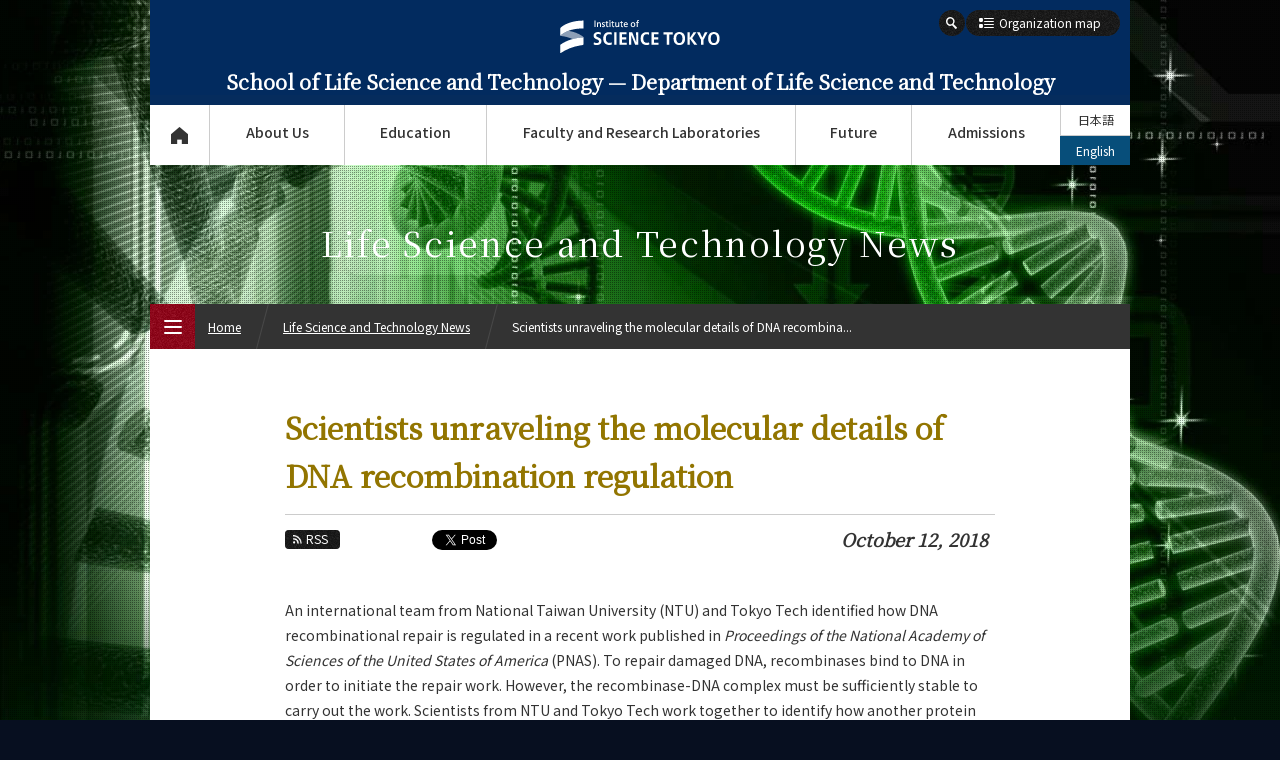

--- FILE ---
content_type: text/html; charset=UTF-8
request_url: https://educ.titech.ac.jp/bio/eng/news/2018_10/056391.html
body_size: 10435
content:
<!DOCTYPE html>
<html lang="en" dir="ltr">
<head prefix="og: http://ogp.me/ns# fb: http://ogp.me/ns/fb# article: http://ogp.me/ns/article#">
<meta charset="UTF-8">
<title>Scientists unraveling the molecular details of DNA recombination regulation | Life Science and Technology News | Department of Life Science and Technology, School of Life Science and Technology, Science Tokyo</title>
<meta name="keywords" content="Department of Life Science and Technology, Life Science and Technology News, Scientists unraveling the molecular details of DNA recombination regulation, School of Life Science and Technology, Tokyo Institute of Technology, Tokyo Tech">
<meta name="description" content="Department of Life Science and Technology home page — Scientists unraveling the molecular details of DNA recombination regulation — Department of Life Science and Technology, School of Life Science and Technology, Tokyo Institute of Technology.An international team from National Taiwan University (NTU) and Tokyo Tech identified how DNA recomb...">

<link rel="icon" type="image/x-icon" href="/common/img/favicon.ico">
<meta property="fb:app_id" content="2101527763319476">
<meta property="og:type" content="article">
<meta property="og:title" content="Scientists unraveling the molecular details of DNA recombination regulation | Life Science and Technology News | Department of Life Science and Technology, School of Life Science and Technology, Science Tokyo">
<meta property="og:description" content="Department of Life Science and Technology home page — Scientists unraveling the molecular details of DNA recombination regulation — Department of Life Science and Technology, School of Life Science and Technology, Tokyo Institute of Technology.An international team from National Taiwan University (NTU) and Tokyo Tech identified how DNA recomb...">
<meta property="og:url" content="https://educ.titech.ac.jp/bio/eng/news/2018_10/056391.html">
<meta property="og:image" content="https://educ.titech.ac.jp/bio/eng/news/files/news_181012a_1.jpg">
<meta name="twitter:card" content="summary_large_image">
<meta name="twitter:site" content="@tokyotech_en">

<meta name="viewport" content="width=device-width, initial-scale=1">
<script type="text/javascript" src="/common/js/webfontloader.js" defer></script>
<script type="text/javascript" src="/common/js/webfontloader-script.js" defer></script>
<link rel="stylesheet" type="text/css" href="/common/css/cmn_layout_pc.css" media="screen and (min-width: 769px)">
<link rel="stylesheet" type="text/css" href="/common/css/cmn_layout_sp.css" media="screen and (max-width: 768px)">
<link rel="stylesheet" type="text/css" href="/common/css/cmn_layout_print.css" media="print">
<link rel="stylesheet" type="text/css" href="/common/css/cmn_style.css" media="all">
<script type="text/javascript" src="/common/js/jquery-3.5.1.min.js"></script>
<script type="text/javascript" src="/common/js/common.js"></script>
<!--[if lt IE 9]>
<script type="text/javascript" src="/common/js/html5_ie.js"></script>
<link rel="stylesheet" type="text/css" href="/common/css/cmn_layout_pc.css" media="all">
<link rel="stylesheet" type="text/css" href="/common/css/cmn_style.css" media="all">
<![endif]-->
<link rel="stylesheet" type="text/css" href="/bio/common/css/cmn_style_pc.css" media="screen and (min-width: 769px)">
<link rel="stylesheet" type="text/css" href="/bio/common/css/cmn_style_sp.css" media="screen and (max-width: 768px)">
<!--[if lt IE 9]>
<link rel="stylesheet" type="text/css" href="/bio/common/css/cmn_style_pc.css" media="all">
<![endif]-->


<link rel="stylesheet" type="text/css" href="/bio/news/css/style_pc.css" media="screen and (min-width: 769px)">
<link rel="stylesheet" type="text/css" href="/bio/news/css/style_sp.css" media="screen and (max-width: 768px)">
<link rel="stylesheet" type="text/css" href="/bio/news/css/style_print.css" media="print">
<script type="text/javascript" src="/bio/news/js/function.js"></script>

<!--[if lt IE 9]>
<link rel="stylesheet" type="text/css" href="/bio/news/css/style_pc.css" media="all">
<![endif]-->

<link rel="canonical" href="https://www.titech.ac.jp/english/news/2018/042590.html">
<script>
  (function(i,s,o,g,r,a,m){i['GoogleAnalyticsObject']=r;i[r]=i[r]||function(){
  (i[r].q=i[r].q||[]).push(arguments)},i[r].l=1*new Date();a=s.createElement(o),
  m=s.getElementsByTagName(o)[0];a.async=1;a.src=g;m.parentNode.insertBefore(a,m)
  })(window,document,'script','//www.google-analytics.com/analytics.js','ga');

  ga('create', 'UA-7676767-1', 'auto');
  ga('send', 'pageview');

</script>
<!-- Global site tag (gtag.js) - Google Analytics -->
<script async src="https://www.googletagmanager.com/gtag/js?id=G-VKBJ61GEPE"></script>
<script>
  window.dataLayer = window.dataLayer || [];
  function gtag(){dataLayer.push(arguments);}
  gtag('js', new Date());

  gtag('config', 'G-VKBJ61GEPE');
</script></head>
<body id="news_detail" class="eng">
<div id="fb-root"></div>
<script>
  window.fbAsyncInit = function() {
    FB.init({
      appId      : '2101527763319476',
      xfbml      : true,
      version    : 'v2.5'
    });
  };

  (function(d, s, id){
     var js, fjs = d.getElementsByTagName(s)[0];
     if (d.getElementById(id)) {return;}
     js = d.createElement(s); js.id = id;
     js.src = "//connect.facebook.net/en_US/sdk.js";
     fjs.parentNode.insertBefore(js, fjs);
   }(document, 'script', 'facebook-jssdk'));
</script>
<div id="wrapper">
	<header id="header">
		<div id="headerIn">
			<p id="headerLogo" class="eng"><a href="/bio/eng/"><img src="/common/img/logo.svg" width="241" height="49" alt="Institute of Science Tokyo"><span class="font_min">School of Life Science and Technology &mdash; <br class="spOnly">Department of Life Science and Technology</span></a></p>
			<div id="headerFunc">
                <div id="headerBtn">
                    <p id="headerOrg"><a href="#"><span>Organization map</span></a></p>
                    <div id="headerSearch">
					<form action="/bio/eng/site_search/" id="cse-search-box">
							<input type="hidden" name="cx" value="016737275621795016578:byidkgrjgae">
							<input type="hidden" name="cof" value="FORID:10">
							<input type="hidden" name="ie" value="UTF-8">
							<input type="text" name="q" value="" maxlength="300" class="txt">
							<div class="btn">
								<input type="image" name="sa" src="/common/img/btn_search01_on.png" alt="Search">
								<p><span><img src="/common/img/btn_search01_no.png" width="26" height="26" alt="Search"></span></p>
							</div>
						</form>
<script type="text/javascript" src="//www.google.com/coop/cse/brand?form=cse-search-box&amp;lang=en"></script>

                    <!-- /headerSearch --></div>
                </div>
					<nav id="gNavi">
						<ul>
							<li id="gNav01"><a href="/bio/eng/">Top Page</a></li>
							<li id="gNav02"><a href="#" rel="about_us">About Us</a>
								<div>
									<ul>
										<li id="gNav02_01">
											<a href="/bio/eng/about_us/" class="expand">
												<img src="/bio/common/img/bg_gnav02_01.jpg" width="300" height="100" alt="Vision">
												<span>Vision</span>
											</a>
										</li>
										<li id="gNav02_02">
											<a href="/bio/eng/about_us/overview.html" class="expand">
												<img src="/bio/common/img/bg_gnav02_02.jpg" width="300" height="100" alt="Overview">
												<span>Overview</span>
											</a>
										</li>
									</ul>
									<p class="close"><a href="#">CLOSE</a></p>
								</div>
							</li>
							<li id="gNav03"><a href="#" rel="education">Education</a>
								<div>
									<ul>
										<li id="gNav03_01">
											<a href="/bio/eng/education/bio_undergraduate/" class="expand">
												<img src="/bio/common/img/bg_gnav03_01.jpg" width="300" height="70" alt="Life Science and Technology Undergraduate Major">
												<span>Life Science and Technology<br>Undergraduate Major</span>
											</a>
											<ul>
												<li><a href="/bio/eng/education/bio_undergraduate/five_features.html"><span>5 Features</span></a></li>
												<li><a href="/bio/eng/education/bio_undergraduate/curriculum.html"><span>Curriculum</span></a></li>
											</ul>
										</li>
										<li id="gNav03_02">
											<a href="/bio/eng/education/bio_graduate/" class="expand">
												<img src="/bio/common/img/bg_gnav03_02.jpg" width="300" height="70" alt="Life Science and Technology Graduate Major">
												<span>Life Science and Technology<br>Graduate Major</span>
											</a>
											<ul>
												<li><a href="/bio/eng/education/bio_graduate/five_features.html"><span>5 Features</span></a></li>
												<li><a href="/bio/eng/education/bio_graduate/curriculum.html"><span>Curriculum</span></a></li>
											</ul>
										</li>
                                        <li id="gNav03_03">
                                            <a href="/bio/eng/education/stm_graduate/" class="expand">
                                                <img src="/bio/common/img/bg_gnav03_03.jpg" width="300" height="70" alt="Science and Technology for Health Care and Medicine Graduate Major">
                                                <span>Science and Technology for <br>Health Care and Medicine <br>Graduate Major</span>
                                            </a>
                                            <ul>
                                                <li><a href="/bio/eng/education/stm_graduate/five_features.html"><span>5 Features</span></a></li>
                                                <li><a href="/bio/eng/education/stm_graduate/curriculum.html"><span>Curriculum</span></a></li>
                                            </ul>
                                        </li>
                                        <li id="gNav03_04">
                                            <a href="/bio/eng/education/els_graduate/" class="expand">
                                                <img src="/bio/common/img/bg_gnav03_04.jpg" width="300" height="70" alt="Earth-Life Science Graduate Major">
                                                <span>Earth-Life Science<br>Graduate Major</span>
                                            </a>
                                            <ul>
                                                <li><a href="/bio/eng/education/els_graduate/five_features.html"><span>5 Features</span></a></li>
                                                <li><a href="/bio/eng/education/els_graduate/curriculum.html"><span>Curriculum</span></a></li>
                                            </ul>
                                        </li>      
                                        <li id="gNav03_05">
                                            <a href="/bio/eng/education/mis_graduate/" class="expand">
                                                <img src="/bio/common/img/bg_gNav03_05.jpg" width="300" height="70" alt="Materials and Information Sciences Doctoral Program">
                                                <span>Materials and Information Sciences<br>Doctoral Program</span>
                                            </a>
                                            <ul>
                                                <li><a href="/bio/eng/education/mis_graduate/five_features.html"><span>5 Features</span></a></li>
                                                <li><a href="/bio/eng/education/mis_graduate/curriculum.html"><span>Curriculum</span></a></li>
                                            </ul>
                                        </li> 
									</ul>
									<p class="close"><a href="#">CLOSE</a></p>
								</div>
							</li>
							<li id="gNav04"><a href="#" rel="faculty">Faculty and Research Laboratories</a>
								<div>
									<ul>
										<li id="gNav04_01">
											<a href="/bio/eng/faculty/" class="expand">
												<img src="/bio/common/img/bg_gnav04_01.jpg" width="300" height="100" alt="Faculty">
												<span>Faculty</span>
											</a>
										</li>
										<li id="gNav04_02">
											<a href="/bio/eng/faculty/research_lab/" class="expand">
												<img src="/bio/common/img/bg_gnav04_02.jpg" width="300" height="100" alt="Research Laboratories and Subjects">
												<span>Research Laboratories<br>and Subjects</span>
											</a>
										</li>
									</ul>
									<p class="close"><a href="#">CLOSE</a></p>
								</div>
							</li>
							<li id="gNav05"><a href="#" rel="future">Future</a>
								<div>
									<ul>
										<li id="gNav05_01">
											<a href="/bio/eng/future/" class="expand">
												<img src="/bio/common/img/bg_gnav05_01.jpg" width="300" height="100" alt="Career Paths">
												<span>Career Paths</span>
											</a>
										</li>
										<li id="gNav05_02">
											<a href="/bio/eng/future/graduate_stories/" class="expand">
												<img src="/bio/common/img/bg_gnav05_02.jpg" width="300" height="100" alt="Graduate Stories">
												<span>Graduate Stories</span>
											</a>
										</li>
									</ul>
									<p class="close"><a href="#">CLOSE</a></p>
								</div>
							</li>
							<li id="gNav06"><a href="#" rel="admissions">Admissions</a>
								<div>
									<ul>
										<li id="gNav06_01"><a href="/bio/eng/admissions/" class="expand"><img src="/bio/common/img/bg_gnav06_01.jpg" width="300" height="100" alt="Admissions"><span>Admissions</span></a></li>
									</ul>
									<p class="close"><a href="#">CLOSE</a></p>
								</div>
							</li>
						</ul>
					<!-- /gNavi --></nav>
					<ul id="languageNavi">
<li class="ja"><a href="/bio/news/2018_10/056407.html">日本語</a></li>
        
	

			<li class="eng"><a href="#" class="active">English</a></li>
					<!-- /languageNavi --></ul>
				<!-- /headerFunc --></div>
		<!-- /headerIn --></div>
	</header>
	<p id="contentsTitle" class="font_min">Life Science and Technology News</p>
	<div id="contents">
		<div id="contentsIn">
			<div class="heading_news01">
				<h1 class="tit font_min">Scientists unraveling the molecular details of DNA recombination regulation</h1>
				
			</div>
			<div class="utility_news01">
				<div class="sns">
					<ul class="sns_shares">
						<li><p class="btn_rss"><a href="/bio/eng/news/rss.xml"><span>RSS</span></a></p></li>
<li class="fb">
							<script type="text/javascript">
								document.write('<iframe src="//www.facebook.com/plugins/like.php?locale=en_US&amp;href='+encodeURIComponent(document.URL)+'&amp;width=90&amp;height=20&amp;colorscheme=light&amp;layout=button_count&amp;action=like&amp;show_faces=false&amp;send=false" scrolling="no" frameborder="0" style="border:none; overflow:hidden; width:90px; height:20px;" allowtransparency="true"></iframe>');
							</script>
						</li>

						<li class="tw" style="margin-left:-12px;"><a href="https://twitter.com/share" class="twitter-share-button" data-url="https://educ.titech.ac.jp/bio/eng/news/2018_10/056391.html" data-text="Scientists unraveling the molecular details of DNA recombination regulation | Life Science and Technology News | Department of Life Science and Technology, School of Life Science and Technology, Science Tokyo">Tweet</a><script>!function(d,s,id){var js,fjs=d.getElementsByTagName(s)[0];if(!d.getElementById(id)){js=d.createElement(s);js.id=id;js.src="//platform.twitter.com/widgets.js";fjs.parentNode.insertBefore(js,fjs);}}(document,"script","twitter-wjs");</script></li>
						<li><div class="g-plusone" data-href="https://educ.titech.ac.jp/bio/eng/news/2018_10/056391.html" data-size="medium"></div></li>
					</ul>
				</div>
				<p class="date font_min">October 12, 2018</p>
			</div>
			
				
				
			
			
			<div class="section01">
				<p class="mb20">An international team from National Taiwan University (NTU) and Tokyo Tech identified how DNA recombinational repair is regulated in a recent work published in <i>Proceedings of the National Academy of Sciences of the United States of America</i> (PNAS). To repair damaged DNA, recombinases bind to DNA in order to initiate the repair work. However, the recombinase-DNA complex must be sufficiently stable to carry out the work. Scientists from NTU and Tokyo Tech work together to identify how another protein helps to stabilize this recombinase-DNA complex to efficiently proceed to proper DNA repair.</p>

<div class="mb30">
	<div class="box_type08 mb10">
		<img src="/bio/eng/news/files/news_181012a_1.jpg" width="650" height="463" alt="A molecular model for regulating Rad51 nucleoprotein filament formation by the Swi5-Sfr1 complex." ><br>
		<p class="caption"><span class="fwB">Figure 1.</span> A molecular model for regulating Rad51 nucleoprotein filament formation by the Swi5-Sfr1 complex.</p>
	</div>
	<div>
		<p class="caption ml30 mr30 sp_ml00 sp_mr00">Swi5&#8211;Sfr1 stabilizes Rad51 on ssDNA primarily by preventing its dissociation. This stabilization effect leads to a stable nucleating cluster formation and a reduction in filament disassembly. Red half-arrows indicate the kinetic steps affected by SSwi5&#8211;Sfr1.</p>
	</div>
</div>

<p class="mb20">Prof. Peter Chi from NTU pointed out that &quot;This work not only speaks to how assembly and disassembly of recombinase-DNA complex are regulated by this specific protein, but more importantly, it moonlights how other accessory proteins, such as BRCA2, the protein implicated in breast cancers, could affect filament stability and potentially derail the normal biochemical pathway in cancers.&quot;</p>

<p class="mb20">&quot;In addition to the beautiful science we did, this work stands as a model for the tremendous collaboration among biophysicists, biochemists and molecular biologists in Taiwan and Japan.&quot;, said Prof. Hiroshi Iwasaki in Tokyo Tech. The published work is only possible with the combination of different expertise in this international team. </p>

<p class="mb20">This international team uses a special kind of tools, single-molecule imaging platforms, to watch how recombinases bind and dissociate onto individual DNA molecules with high resolution. &quot;Watching the dynamics of these individual protein-DNA complex in real-time really offers information that is typically not available in conventional average-based experiments.&quot;, explained by Prof. Hung-Wen Li at NTU Chemistry Department. &quot;Defects in DNA recombination are implicated in cancers. With this work, we now are in a position to design better strategies to battle DNA damages. This is just the beginning of the more exciting science in our joint adventure. It is fun and rewarding.&quot;</p>

<div class="box_type05 clearfix mb20">
 <p class="mb10"><img src="/bio/eng/news/files/news_181012a_2.jpg" width="400" height="662" alt="A microscope for single-molecule analyses used in this study." ></p>
 <p class="caption taL ml30 mr30"><span class="fwB color02">Figure 2.</span> A microscope for single-molecule analyses used in this study.</p>
</div>

<p class="mb30">This work &quot;Swi5-Sfr1 Stimulates Rad51 Recombinase Filament Assembly by Modulating Rad51 Dissociation&quot; is now in press in PNAS, and is carried out by Chih-Hao Lu, Hsin-Yi Yeh, Guan-Chin Su, Kentaro Ito, Yumiko Kurokawa, Hiroshi Iwasaki, Peter Chi, and Hung-Wen Li, where Iwasaki, Chi and Li are co-corresponding authors.</p>

<div class="mb30">
	<p class="fwB">Reference</p>
	<table class="table_type01">
			<tbody>
			<tr>
				<th>Authors :</th>
				<td>Chih-Hao Lu<sup>a</sup>,  Hsin-Yi Yeh<sup>b</sup>,  Guan-Chin Su<sup>b</sup>,  Kentaro Ito<sup>c</sup>,  Yumiko Kurokawa<sup>c</sup>, Hiroshi Iwasaki<sup>c</sup>, Peter Chi<sup>b,d</sup>, Hung-Wen Li<sup>a</sup></td>
			</tr>
			<tr>
				<th>Title of original paper :</th>
				<td>Swi5-Sfr1 stimulates Rad51 recombinase filament assembly by modulating Rad51 dissociation</td>
			</tr>
			<tr>
				<th>Journal :</th>
				<td><i>Proceedings of the National Academy of Sciences of the United States of America</i></td>
			</tr>
			<tr>
				<th>DOI :</th>
				<td><a href="http://dx.doi.org/10.1073/pnas.1812753115" target="_blank">10.1073/pnas.1812753115<span class="ico_window02"><img src="/common/img/ico_window02.png" width="12" height="10" alt="Outer"></span></a></td>
			</tr>
			<tr>
				<th>Affiliations :</th>
				<td>
					<p><sup>a</sup> Department of Chemistry, National Taiwan University</p>
					<p><sup>b</sup> Institute of Biochemical Sciences, National Taiwan University</p>
					<p><sup>c</sup> Institute of Innovative Research, Tokyo Institute of Technology</p>
					<p><sup>d</sup> Institute of Biological Chemistry, Academia Sinica</p>
				</td>
			</tr>
	</tbody>		
	</table>
</div>

<ul class="btn_type02 iconSelector mb20">
	<li><a href="https://www.titech.ac.jp/english/news/2016/036008.html"><span>Professor Hiroshi Iwasaki Wins the 2016 Kihara Prize of the Genetics Society of Japan |Tokyo Tech News</span></a></li>
	<li><a href="https://www.titech.ac.jp/english/news/2014/028847.html"><span>Elucidation of the Complicated Regulating Mechanism in Homologous Recombination | Tokyo Tech News</span></a></li>
	<li><a href="/bio/eng/news/2016_11/052776.html"><span>Labs spotlight #11 - Iwasaki Laboratory -</span></a></li>
	<li><a href="http://www.iwasakilab.bio.titech.ac.jp/cgi-bin/wp/english-version-of-the-front-page/"><span>Iwasaki Laboratory</span></a></li>
	<li><a href="https://search.star.titech.ac.jp/titech-ss/pursuer.act?event=outside&amp;key_rid=1000362686&amp;lang=en"><span>Researcher Profile | Tokyo Tech STAR Search - Hiroshi Iwasaki</span></a></li>
	<li><a href="http://www.rcb.iir.titech.ac.jp/en/"><span>Cell Biology Center, Institute of Innovative Research</span></a></li>
	<li><a href="http://www.iir.titech.ac.jp/en/"><span>Institute of Innovative Research (IIR)</span></a></li>
    <li><a href="/bio/eng/"><span>Department of Life Science and Technology, School of Life Science and Technology</span></a></li>
	<li><a href="http://www.ntu.edu.tw/"><span>National Taiwan University</span></a></li>
	<li><a href="https://www.titech.ac.jp/english/news/research/"><span>Latest Research News</span></a></li>
<!-- /btn_type02 --></ul>


	
<div class="clearfix  w480_pc">
 	<div class="box_type03 mb40">
 		<div class="box_type03In">
	<p class="mb05 fwB">Further Information</p>
	<p>Professor Hiroshi Iwasaki</p>
	<p>Cell Biology Center, Institute of Innovative Research,</p>
	<p>Tokyo Institute of Technology</p>
	<p class="ml20 mb05">Email <a href="mailto:hiwasaki@bio.titech.ac.jp">hiwasaki@bio.titech.ac.jp</a><br>Tel +81-45-924-5168</p>
 		<!-- /boxContact02In --></div>
 	<!-- /boxContact02 --></div>
</div>
			<!-- /section01 --></div>
			<div class="ftContents">
				<div class="tags">
					<ul class="category">
						
					
						<li><a href="/bio/eng/news/research/">Research</a></li>
					
						
					
						
					
						
					
						<li><a href="/bio/eng/news/faculty/">Faculty</a></li>
					
						
					
						
					
						
					
						
					
						
					
					</ul>
				
					<ul class="course">
						
					
						<li><a href="/bio/eng/news/bio_graduate/">Life Science and Technology Graduate Major</a></li>
					
						
					
						
					
						
					
						
					</ul>
				</div>
				<div>
					<ul class="sns_shares">
						<li><p class="btn_rss"><a href="/bio/eng/news/rss.xml"><span>RSS</span></a></p></li>
						<li class="fb">
							<script type="text/javascript">
								document.write('<iframe src="//www.facebook.com/plugins/like.php?locale=en_US&amp;href='+encodeURIComponent(document.URL)+'&amp;width=90&amp;height=20&amp;colorscheme=light&amp;layout=button_count&amp;action=like&amp;show_faces=false&amp;send=false" scrolling="no" frameborder="0" style="border:none; overflow:hidden; width:90px; height:20px;" allowtransparency="true"></iframe>');
							</script>
						</li>

						<li class="tw" style="margin-left:-12px;"><a href="https://twitter.com/share" class="twitter-share-button" data-url="https://educ.titech.ac.jp/bio/eng/news/2018_10/056391.html" data-text="Scientists unraveling the molecular details of DNA recombination regulation | Life Science and Technology News | Department of Life Science and Technology, School of Life Science and Technology, Science Tokyo">Tweet</a><script>!function(d,s,id){var js,fjs=d.getElementsByTagName(s)[0];if(!d.getElementById(id)){js=d.createElement(s);js.id=id;js.src="//platform.twitter.com/widgets.js";fjs.parentNode.insertBefore(js,fjs);}}(document,"script","twitter-wjs");</script></li>
						<li><div class="g-plusone" data-href="https://educ.titech.ac.jp/bio/eng/news/2018_10/056391.html" data-size="medium"></div></li>
					</ul>
				</div>
			<!-- /ftContents --></div>
		<!-- /contentsIn --></div>
	<!-- /contents --></div>
	<div id="naviNews01">
		<div id="newsModule01">
			<h2 class="font_min">Featured News</h2>
			<ul>
				<li>
					<div>
						<p><a href="/bio/eng/news/2025_12/068616.html" class="expand"><img src="/bio/eng/news/img/news_251210a_en_tmb.jpg" alt="Distinguished Research Professor Morio and Professor Osakabe Named 2025 Clarivate Highly Cited Researchers"></a></p>
						<div>
							<p class="date font_min">2025.12.15</p>
							<p class="txt"><a href="/bio/eng/news/2025_12/068616.html"><span>Distinguished Research Professor Morio and Professor Osakabe Named 202...</span></a></p>
						</div>
					</div>
					<ul class="tag">
						<li><a href="/bio/eng/news/prizes/"><span>Prizes</span></a></li>
						<li><a href="/bio/eng/news/research/"><span>Research</span></a></li>
					</ul>
				</li>
				<li>
					<div>
						<p><a href="/bio/eng/news/2025_12/068546.html" class="expand"><img src="/bio/eng/news/img/news_251202f_tmb_en.jpg" alt="Toward a better life guided by mental wellbeing — from the science of foundations of the mind"></a></p>
						<div>
							<p class="date font_min">2025.12.09</p>
							<p class="txt"><a href="/bio/eng/news/2025_12/068546.html"><span>Toward a better life guided by mental wellbeing — from the science of ...</span></a></p>
						</div>
					</div>
					<ul class="tag">
						<li><a href="/bio/eng/news/faculty/"><span>Faculty</span></a></li>
						<li><a href="/bio/eng/news/research/"><span>Research</span></a></li>
					</ul>
				</li>
				<li>
					<div>
						<p><a href="/bio/eng/news/2025_12/068519.html" class="expand"><img src="/bio/eng/news/img/news_251127f_tmb_en.jpg" alt="Chemistry meets biology: controlling artificial cell membranes through catalysis"></a></p>
						<div>
							<p class="date font_min">2025.12.02</p>
							<p class="txt"><a href="/bio/eng/news/2025_12/068519.html"><span>Chemistry meets biology: controlling artificial cell membranes through...</span></a></p>
						</div>
					</div>
					<ul class="tag">
						<li><a href="/bio/eng/news/research/"><span>Research</span></a></li>
					</ul>
				</li>
				<li>
					<div>
						<p><a href="/bio/eng/news/2025_11/068520.html" class="expand"><img src="/bio/eng/news/img/news_251127g_tmb_en.jpg" alt="Shedding new light on abnormal protein synthesis in neurodegenerative disorders"></a></p>
						<div>
							<p class="date font_min">2025.11.28</p>
							<p class="txt"><a href="/bio/eng/news/2025_11/068520.html"><span>Shedding new light on abnormal protein synthesis in neurodegenerative ...</span></a></p>
						</div>
					</div>
					<ul class="tag">
						<li><a href="/bio/eng/news/research/"><span>Research</span></a></li>
					</ul>
				</li>
				<li>
					<div>
						<p><a href="/bio/eng/news/2025_11/068472.html" class="expand"><img src="/bio/eng/news/img/news_251113a_tmb.jpg" alt="Unlocking key insights into gene expression using a novel mouse model"></a></p>
						<div>
							<p class="date font_min">2025.11.13</p>
							<p class="txt"><a href="/bio/eng/news/2025_11/068472.html"><span>Unlocking key insights into gene expression using a novel mouse model</span></a></p>
						</div>
					</div>
					<ul class="tag">
						<li><a href="/bio/eng/news/research/"><span>Research</span></a></li>
					</ul>
				</li>
				
				
			</ul>
		</div>
	</div>

	<div id="fNavi">
		<div id="fNaviIn">
			<ul>
				<li id="fNav01"><a href="/bio/eng/about_this_site/"><span>About This Site</span></a></li>
				<li id="fNav02"><a href="/bio/eng/privacy/"><span>Privacy policy</span></a></li>
				<li id="fNav03"><a href="/bio/eng/contact_and_access/"><span>Contact and Access</span></a></li>
				<li id="fNav04"><a href="/bio/eng/publications/"><span>Publications</span></a></li>
				<li id="fNav05"><a href="/bio/eng/links/"><span>Links</span></a></li>
				<li id="fNav06"><a href="/bio/eng/site_map/"><span>Site Map</span></a></li>
			</ul>
		<!-- /fNaviIn --></div>
	<!-- /fNavi --></div>
	<footer id="footer">
		<div id="footerIn">
			<div id="footerFunc">
				<div class="sns">
					<ul class="footer_sns_icon mb10">
						<li class="footer_sns_list"><a class="footer_sns_link" href="https://www.facebook.com/sciencetokyo.official.en" target="_blank" rel="noopener noreferrer"><svg width="33" height="33" viewBox="0 0 33 33" fill="none" xmlns="http://www.w3.org/2000/svg" role="img" aria-labelledby="facebook-logo-icon"><title id="facebook-logo-icon">Facebook logo</title><rect width="33" height="33" rx="4" fill="#0076FA"></rect><path d="M28 16.0672C28 9.95496 23.0751 5 17 5C10.9249 5 6 9.95496 6 16.0672C6 21.5912 10.0225 26.1697 15.2813 27V19.2663H12.4883V16.0672H15.2813V13.629C15.2813 10.8553 16.9235 9.32313 19.4361 9.32313C20.6396 9.32313 21.8984 9.53929 21.8984 9.53929V12.2629H20.5114C19.1449 12.2629 18.7188 13.116 18.7188 13.9912V16.0672H21.7695L21.2818 19.2663H18.7188V27C23.9775 26.1697 28 21.5912 28 16.0672Z" fill="white"></path></svg></a></li>
						<li class="footer-sns-list"><a class="footer-sns-link" href="https://x.com/sciencetokyo_en" target="_blank" rel="noopener noreferrer"><svg width="33" height="33" viewBox="0 0 33 33" fill="none" xmlns="http://www.w3.org/2000/svg"><path d="M29.3301 0.25H4.33008C2.12094 0.25 0.330078 2.04086 0.330078 4.25V29.25C0.330078 31.4591 2.12094 33.25 4.33008 33.25H29.3301C31.5392 33.25 33.3301 31.4591 33.3301 29.25V4.25C33.3301 2.04086 31.5392 0.25 29.3301 0.25Z" fill="black"/><path d="M18.7124 15.7893L25.4133 8H23.8254L18.0071 14.7633L13.3599 8H8L15.0274 18.2273L8 26.3955H9.58799L15.7324 19.2533L20.6401 26.3955H26L18.7121 15.7893H18.7124ZM16.5375 18.3174L15.8255 17.299L10.1602 9.19542H12.5992L17.1712 15.7353L17.8832 16.7537L23.8262 25.2545H21.3871L16.5375 18.3178V18.3174Z" fill="white"/></svg></a></li>	
                    	<li class="footer_sns_list"><a class="footer_sns_link" href="https://www.linkedin.com/school/sciencetokyo/" target="_blank" rel="noopener noreferrer"><svg width="33" height="33" viewBox="0 0 33 33" fill="none" xmlns="http://www.w3.org/2000/svg" role="img" aria-labelledby="LinkedIn-logo-icon"><title id="LinkedIn-logo-icon">LinkedIn logo</title><rect width="33" height="33" rx="4" fill="#2867B2"></rect><path d="M10.4688 27.7195H6.34375V12.5945H10.4688V27.7195ZM8.40625 10.851C7.078 10.851 6 9.76475 6 8.4255C6 7.08625 7.078 6 8.40625 6C9.7345 6 10.8125 7.08625 10.8125 8.4255C10.8125 9.76475 9.73588 10.851 8.40625 10.851ZM26.9688 27.7195H22.8438V20.014C22.8438 15.383 17.3438 15.7336 17.3438 20.014V27.7195H13.2188V12.5945H17.3438V15.0214C19.2633 11.4656 26.9688 11.203 26.9688 18.4259V27.7195Z" fill="white"></path></svg></a></li>
						<li class="footer_sns_list"><a class="footer_sns_link" href="https://www.youtube.com/@sciencetokyo_en" target="_blank" rel="noopener noreferrer"><svg width="33" height="33" viewBox="0 0 33 33" fill="none" xmlns="http://www.w3.org/2000/svg" role="img" aria-labelledby="YouTube-logo-icon"><title id="YouTube-logo-icon">YouTube logo</title><rect width="33" height="33" rx="3" fill="#FE0000"></rect><path fill-rule="evenodd" clip-rule="evenodd" d="M26.2673 8.50757C27.343 8.78683 28.1901 9.60965 28.4777 10.6546C29 12.5485 29 16.5001 29 16.5001C29 16.5001 29 20.4515 28.4777 22.3452C28.1901 23.3902 27.343 24.2132 26.2673 24.4924C24.3177 25 16.5 25 16.5 25C16.5 25 8.68229 25 6.73266 24.4924C5.657 24.2132 4.80978 23.3902 4.52229 22.3452C4 20.4515 4 16.5001 4 16.5001C4 16.5001 4 12.5485 4.52229 10.6546C4.80978 9.60965 5.657 8.78683 6.73266 8.50757C8.68229 8 16.5 8 16.5 8C16.5 8 24.3177 8 26.2673 8.50757ZM20.495 16.5L13.9999 12.8571V20.1428L20.495 16.5Z" fill="white"></path></svg></a></li>
						<li class="footer-sns-list"><a class="footer-sns-link" href="https://www.instagram.com/sciencetokyo_en/" target="_blank" rel="noopener noreferrer"><img src="/common/img/logo-instagram.png" width="33" height="33" alt="instagram"></a></li>
                </ul>
				<!-- /sns --></div>
            	<div class="logo">
					<img src="/common/img/logo.svg" alt="Institute of Science Tokyo" width="241" height="49">
            	</div>
            	<div class="links">
					<ul>
						<li><a href="https://www.isct.ac.jp/en" target="_blank">Science Tokyo Web</a></li>
                    	<li><a href="https://www.titech.ac.jp/english/enrolled/news/" target="_blank">Current Students</a></li>
                    	<li><a href="https://www.titech.ac.jp/english/staff/news/" target="_blank">Faculty and Staff (internal)</a></li>
					</ul>
				<!-- /links --></div>
			<!-- /footerFunc --></div>
		<!-- /footerIn --></div>
		<p id="copyright">&copy; Dept. of Life Science and Technology, Institute of Science Tokyo</p>
	</footer>
	<p class="pageTop"><a href="#wrapper"><img src="/common/img/btn_pagetop01.png" width="40" height="60" alt="Page Top"></a></p>
<!-- /wrapper --></div>

<div id="menu_btn">
	<p class="open"><a href="#"><img src="/common/img/btn_menu01.png" width="45" height="45" alt="MENU"><span><img src="/common/img/btn_menu01_txt.png" width="45" height="45" alt=""></span><span class="text_menu">MENU</span></a></p>
	<p class="close"><a href="#"><img src="/common/img/btn_menu02.png" width="45" height="45" alt="CLOSE"><span><img src="/common/img/btn_menu02_txt.png" width="45" height="45" alt=""></span><span class="text_close">CLOSE</span></a></p>
<!-- /menu_btn --></div>
<div id="menu">
	<div id="breadcrumbWrap">
		<ul id="breadcrumb">
			<li><p><a href="/bio/eng/">Home</a></p></li>
			<li><p><a href="/bio/eng/news/">Life Science and Technology News</a></p></li>
			<li><p>Scientists unraveling the molecular details of DNA recombina...</p></li>
		</ul>
	<!-- /breadcrumbWrap --></div>
	<div id="mNaviWrap">
	<ul class="language">
<li class="ja"><a href="/bio/news/2018_10/056407.html">日本語</a></li>
        
	

			<li class="eng"><a href="#" class="active">English</a></li>
	</ul>
	<div id="mNavi">
		<nav id="mNaviIn">
			<ul>
				<li><p><a href="/bio/eng/" class="home">Top Page</a></p></li>
				<li><p><a href="#" class="plus">About Us</a></p>
					<ul>
						<li><p><a href="/bio/eng/about_us/"><span>Vision</span></a></p></li>
						<li><p><a href="/bio/eng/about_us/overview.html"><span>Overview</span></a></p></li>
					</ul>
				</li>
				<li><p><a href="#" class="plus">Education</a></p>
					<ul>
						<li><p><a href="/bio/eng/education/bio_undergraduate/"><span>Life Science and Technology<br>Undergraduate Major</span></a></p>
							<ul class="noSlide">
								<li><p><a href="/bio/eng/education/bio_undergraduate/five_features.html"><span>5 Features</span></a></p></li>
								<li><p><a href="/bio/eng/education/bio_undergraduate/curriculum.html"><span>Curriculum</span></a></p></li>
							</ul>
						</li>
						<li><p><a href="/bio/eng/education/bio_graduate/"><span>Life Science and Technology<br>Graduate Major</span></a></p>
							<ul class="noSlide">
								<li><p><a href="/bio/eng/education/bio_graduate/five_features.html"><span>5 Features</span></a></p></li>
								<li><p><a href="/bio/eng/education/bio_graduate/curriculum.html"><span>Curriculum</span></a></p></li>
							</ul>
						</li>
						<li><p><a href="/bio/eng/education/stm_graduate/"><span>Science and Technology for Health Care and Medicine<br>Graduate Major</span></a></p>
							<ul class="noSlide">
								<li><p><a href="/bio/eng/education/stm_graduate/five_features.html"><span>5 Features</span></a></p></li>
								<li><p><a href="/bio/eng/education/stm_graduate/curriculum.html"><span>Curriculum</span></a></p></li>
							</ul>
						</li>
						<li><p><a href="/bio/eng/education/els_graduate/"><span>Earth-Life Science<br>Graduate Major</span></a></p>
							<ul class="noSlide">
								<li><p><a href="/bio/eng/education/els_graduate/five_features.html"><span>5 Features</span></a></p></li>
								<li><p><a href="/bio/eng/education/els_graduate/curriculum.html"><span>Curriculum</span></a></p></li>
							</ul>
						</li>
						<li><p><a href="/bio/eng/education/mis_graduate/"><span>Materials and Information Sciences<br>Doctoral Program</span></a></p>
							<ul class="noSlide">
								<li><p><a href="/bio/eng/education/mis_graduate/five_features.html"><span>5 Features</span></a></p></li>
								<li><p><a href="/bio/eng/education/mis_graduate/curriculum.html"><span>Curriculum</span></a></p></li>
							</ul>
						</li>
					</ul>
				</li>
				<li><p><a href="#" class="plus">Faculty and Laboratories</a></p>
					<ul>
						<li><p><a href="/bio/eng/faculty/"><span>Faculty</span></a></p></li>
						<li><p><a href="/bio/eng/faculty/research_lab/"><span>Research Laboratories and Subjects</span></a></p></li>
					</ul>
				</li>
				<li><p><a href="#" class="plus">Future</a></p>
					<ul>
						<li><p><a href="/bio/eng/future/"><span>Career Paths</span></a></p></li>
						<li><p><a href="/bio/eng/future/graduate_stories/"><span>Graduate Stories</span></a></p>
							<ul class="noSlide">
							<li><p><a href="/bio/eng/future/graduate_stories/058623.html"><span>Minori Suzuki</span></a></p></li>
							
							<li><p><a href="/bio/eng/future/graduate_stories/053339.html"><span>Junichi Furukawa</span></a></p></li>
							
							<li><p><a href="/bio/eng/future/graduate_stories/052936.html"><span>Phurt Harnvoravongchai</span></a></p></li>
							
							<li><p><a href="/bio/eng/future/graduate_stories/052938.html"><span>Nguyen Kha The</span></a></p></li>
							
							<li><p><a href="/bio/eng/future/graduate_stories/052939.html"><span>Nur Akmalia Hidayati</span></a></p></li>
							</ul>
						</li>
					</ul>
				</li>
				<li><p><a href="#" class="plus">Admissions</a></p>
					<ul>
						<li><p><a href="/bio/eng/admissions/"><span>Admissions</span></a></p></li>
					</ul>
				</li>
				<li><p><a href="#" class="plus">Life Science and Technology News</a></p>
					<ul>
						<li><p><a href="/bio/eng/news/" class="arrow"><span>News Archives</span></a></p></li>
						<li><p><a href="#" class="plus"><span>Category</span></a></p>
							<ul class="category">
								<li><p><a href="/bio/eng/news/education/"><span>Education</span></a></p></li>
							
								<li><p><a href="/bio/eng/news/research/"><span>Research</span></a></p></li>
							
								<li><p><a href="/bio/eng/news/outreach/"><span>Outreach</span></a></p></li>
							
								<li><p><a href="/bio/eng/news/global/"><span>Global</span></a></p></li>
							
								<li><p><a href="/bio/eng/news/students/"><span>Students</span></a></p></li>
							
								<li><p><a href="/bio/eng/news/faculty/"><span>Faculty</span></a></p></li>
							
								<li><p><a href="/bio/eng/news/laboratory/"><span>Laboratories</span></a></p></li>
							
								<li><p><a href="/bio/eng/news/prizes/"><span>Prizes</span></a></p></li>
							
								<li><p><a href="/bio/eng/news/events/"><span>Events</span></a></p></li>
							
								<li><p><a href="/bio/eng/news/information/"><span>Information</span></a></p></li>
							
								<li><p><a href="/bio/eng/news/others/"><span>Others</span></a></p></li>
							</ul>
						</li>
						<li><p><a href="#" class="plus"><span>Major</span></a></p>
							<ul class="course">
								<li><p><a href="/bio/eng/news/bio_undergraduate/"><span>Life Science and Technology Undergraduate Major</span></a></p></li>
							
								<li><p><a href="/bio/eng/news/bio_graduate/"><span>Life Science and Technology Graduate Major</span></a></p></li>
							
								<li><p><a href="/bio/eng/news/hcsbe_graduate/"><span>Human Centered Science and Biomedical Engineering Graduate Major</span></a></p></li>
							
								<li><p><a href="/bio/eng/news/stm_graduate/"><span>Science and Technology for Health Care and Medicine Graduate Major</span></a></p></li>
							
								<li><p><a href="/bio/eng/news/els_graduate/"><span>Earth-Life Science Graduate Major</span></a></p></li>
							
								<li><p><a href="/bio/eng/news/mis_graduate/"><span>Materials and Information Sciences Doctoral Program</span></a></p></li>
							</ul>
						</li>
						
					
						<li><p><a href="#" class="plus"><span>Month</span></a></p>
						<ul class="monthly">
							<li><p><a href="#" class="plus"><span>2025</span></a></p>
								<ul>
									
									<li><p><a href="/bio/eng/news/2025_12/"><span>December</span></a></p></li>
									<li><p><a href="/bio/eng/news/2025_11/"><span>November</span></a></p></li>
									<li><p><a href="/bio/eng/news/2025_10/"><span>October</span></a></p></li>
									<li><p><a href="/bio/eng/news/2025_09/"><span>September</span></a></p></li>
									<li><p><a href="/bio/eng/news/2025_08/"><span>August</span></a></p></li>
									<li><p><a href="/bio/eng/news/2025_07/"><span>July</span></a></p></li>
									<li><p><a href="/bio/eng/news/2025_06/"><span>June</span></a></p></li>
									<li><p><a href="/bio/eng/news/2025_05/"><span>May</span></a></p></li>
									<li><p><a href="/bio/eng/news/2025_03/"><span>March</span></a></p></li><li><p><a href="/bio/eng/news/2025_01/"><span>January</span></a></p></li>
								</ul>
							</li>
							<li><p><a href="#" class="plus"><span>2024</span></a></p>
								<ul>
									<li><p><a href="/bio/eng/news/2024_12/"><span>December</span></a></p></li>
									<li><p><a href="/bio/eng/news/2024_11/"><span>November</span></a></p></li>
									<li><p><a href="/bio/eng/news/2024_10/"><span>October</span></a></p></li>
									<li><p><a href="/bio/eng/news/2024_08/"><span>August</span></a></p></li>
									<li><p><a href="/bio/eng/news/2024_07/"><span>July</span></a></p></li>
									<li><p><a href="/bio/eng/news/2024_06/"><span>June</span></a></p></li>
									<li><p><a href="/bio/eng/news/2024_05/"><span>May</span></a></p></li>
									<li><p><a href="/bio/eng/news/2024_04/"><span>April</span></a></p></li>
									<li><p><a href="/bio/eng/news/2024_02/"><span>February</span></a></p></li><li><p><a href="/bio/eng/news/2024_01/"><span>January</span></a></p></li>
								</ul>
							</li>
							<li><p><a href="#" class="plus"><span>2023</span></a></p>
								<ul>
									<li><p><a href="/bio/eng/news/2023_12/"><span>December</span></a></p></li>
									<li><p><a href="/bio/eng/news/2023_11/"><span>November</span></a></p></li>
									<li><p><a href="/bio/eng/news/2023_10/"><span>October</span></a></p></li>
									<li><p><a href="/bio/eng/news/2023_09/"><span>September</span></a></p></li>
									<li><p><a href="/bio/eng/news/2023_08/"><span>August</span></a></p></li>
									<li><p><a href="/bio/eng/news/2023_07/"><span>July</span></a></p></li>
									<li><p><a href="/bio/eng/news/2023_06/"><span>June</span></a></p></li>
									<li><p><a href="/bio/eng/news/2023_05/"><span>May</span></a></p></li>
									<li><p><a href="/bio/eng/news/2023_04/"><span>April</span></a></p></li>
									<li><p><a href="/bio/eng/news/2023_03/"><span>March</span></a></p></li>
									<li><p><a href="/bio/eng/news/2023_02/"><span>February</span></a></p></li><li><p><a href="/bio/eng/news/2023_01/"><span>January</span></a></p></li>
								</ul>
							</li>
							<li><p><a href="#" class="plus"><span>2022</span></a></p>
								<ul>
									<li><p><a href="/bio/eng/news/2022_12/"><span>December</span></a></p></li>
									<li><p><a href="/bio/eng/news/2022_11/"><span>November</span></a></p></li>
									<li><p><a href="/bio/eng/news/2022_10/"><span>October</span></a></p></li>
									<li><p><a href="/bio/eng/news/2022_09/"><span>September</span></a></p></li>
									<li><p><a href="/bio/eng/news/2022_08/"><span>August</span></a></p></li>
									<li><p><a href="/bio/eng/news/2022_07/"><span>July</span></a></p></li>
									<li><p><a href="/bio/eng/news/2022_06/"><span>June</span></a></p></li>
									<li><p><a href="/bio/eng/news/2022_05/"><span>May</span></a></p></li>
									<li><p><a href="/bio/eng/news/2022_04/"><span>April</span></a></p></li>
									<li><p><a href="/bio/eng/news/2022_03/"><span>March</span></a></p></li>
									<li><p><a href="/bio/eng/news/2022_02/"><span>February</span></a></p></li><li><p><a href="/bio/eng/news/2022_01/"><span>January</span></a></p></li>
								</ul>
							</li>
							<li><p><a href="#" class="plus"><span>2021</span></a></p>
								<ul>
									<li><p><a href="/bio/eng/news/2021_12/"><span>December</span></a></p></li>
									<li><p><a href="/bio/eng/news/2021_11/"><span>November</span></a></p></li>
									<li><p><a href="/bio/eng/news/2021_10/"><span>October</span></a></p></li>
									<li><p><a href="/bio/eng/news/2021_09/"><span>September</span></a></p></li>
									<li><p><a href="/bio/eng/news/2021_08/"><span>August</span></a></p></li>
									<li><p><a href="/bio/eng/news/2021_07/"><span>July</span></a></p></li>
									<li><p><a href="/bio/eng/news/2021_06/"><span>June</span></a></p></li>
									<li><p><a href="/bio/eng/news/2021_05/"><span>May</span></a></p></li>
									<li><p><a href="/bio/eng/news/2021_04/"><span>April</span></a></p></li>
									<li><p><a href="/bio/eng/news/2021_03/"><span>March</span></a></p></li>
									<li><p><a href="/bio/eng/news/2021_02/"><span>February</span></a></p></li><li><p><a href="/bio/eng/news/2021_01/"><span>January</span></a></p></li>
								</ul>
							</li>
							<li><p><a href="#" class="plus"><span>2020</span></a></p>
								<ul>
									<li><p><a href="/bio/eng/news/2020_12/"><span>December</span></a></p></li>
									<li><p><a href="/bio/eng/news/2020_11/"><span>November</span></a></p></li>
									<li><p><a href="/bio/eng/news/2020_10/"><span>October</span></a></p></li>
									<li><p><a href="/bio/eng/news/2020_09/"><span>September</span></a></p></li>
									<li><p><a href="/bio/eng/news/2020_08/"><span>August</span></a></p></li>
									<li><p><a href="/bio/eng/news/2020_07/"><span>July</span></a></p></li>
									<li><p><a href="/bio/eng/news/2020_06/"><span>June</span></a></p></li>
									<li><p><a href="/bio/eng/news/2020_05/"><span>May</span></a></p></li>
									<li><p><a href="/bio/eng/news/2020_04/"><span>April</span></a></p></li>
									<li><p><a href="/bio/eng/news/2020_03/"><span>March</span></a></p></li>
									<li><p><a href="/bio/eng/news/2020_02/"><span>February</span></a></p></li><li><p><a href="/bio/eng/news/2020_01/"><span>January</span></a></p></li>
								</ul>
							</li>
							<li><p><a href="#" class="plus"><span>2019</span></a></p>
								<ul>
									<li><p><a href="/bio/eng/news/2019_12/"><span>December</span></a></p></li>
									<li><p><a href="/bio/eng/news/2019_11/"><span>November</span></a></p></li>
									<li><p><a href="/bio/eng/news/2019_10/"><span>October</span></a></p></li>
									<li><p><a href="/bio/eng/news/2019_09/"><span>September</span></a></p></li>
									<li><p><a href="/bio/eng/news/2019_08/"><span>August</span></a></p></li>
									<li><p><a href="/bio/eng/news/2019_07/"><span>July</span></a></p></li>
									<li><p><a href="/bio/eng/news/2019_06/"><span>June</span></a></p></li>
									<li><p><a href="/bio/eng/news/2019_05/"><span>May</span></a></p></li>
									<li><p><a href="/bio/eng/news/2019_04/"><span>April</span></a></p></li>
									<li><p><a href="/bio/eng/news/2019_03/"><span>March</span></a></p></li><li><p><a href="/bio/eng/news/2019_02/"><span>February</span></a></p></li>
								</ul>
							</li>
							<li><p><a href="#" class="plus"><span>2018</span></a></p>
								<ul>
									<li><p><a href="/bio/eng/news/2018_12/"><span>December</span></a></p></li>
									<li><p><a href="/bio/eng/news/2018_11/"><span>November</span></a></p></li>
									<li><p><a href="/bio/eng/news/2018_10/"><span>October</span></a></p></li>
									<li><p><a href="/bio/eng/news/2018_09/"><span>September</span></a></p></li>
									<li><p><a href="/bio/eng/news/2018_08/"><span>August</span></a></p></li>
									<li><p><a href="/bio/eng/news/2018_07/"><span>July</span></a></p></li>
									<li><p><a href="/bio/eng/news/2018_06/"><span>June</span></a></p></li>
									<li><p><a href="/bio/eng/news/2018_04/"><span>April</span></a></p></li>
									<li><p><a href="/bio/eng/news/2018_03/"><span>March</span></a></p></li>
									<li><p><a href="/bio/eng/news/2018_02/"><span>February</span></a></p></li><li><p><a href="/bio/eng/news/2018_01/"><span>January</span></a></p></li>
								</ul>
							</li>
							<li><p><a href="#" class="plus"><span>2017</span></a></p>
								<ul>
									<li><p><a href="/bio/eng/news/2017_12/"><span>December</span></a></p></li>
									<li><p><a href="/bio/eng/news/2017_11/"><span>November</span></a></p></li>
									<li><p><a href="/bio/eng/news/2017_10/"><span>October</span></a></p></li>
									<li><p><a href="/bio/eng/news/2017_08/"><span>August</span></a></p></li>
									<li><p><a href="/bio/eng/news/2017_07/"><span>July</span></a></p></li>
									<li><p><a href="/bio/eng/news/2017_06/"><span>June</span></a></p></li>
									<li><p><a href="/bio/eng/news/2017_05/"><span>May</span></a></p></li>
									<li><p><a href="/bio/eng/news/2017_04/"><span>April</span></a></p></li>
									<li><p><a href="/bio/eng/news/2017_03/"><span>March</span></a></p></li>
									<li><p><a href="/bio/eng/news/2017_02/"><span>February</span></a></p></li><li><p><a href="/bio/eng/news/2017_01/"><span>January</span></a></p></li>
								</ul>
							</li>
							<li><p><a href="#" class="plus"><span>2016</span></a></p>
								<ul>
									<li><p><a href="/bio/eng/news/2016_12/"><span>December</span></a></p></li>
									<li><p><a href="/bio/eng/news/2016_11/"><span>November</span></a></p></li>
									<li><p><a href="/bio/eng/news/2016_10/"><span>October</span></a></p></li>
									<li><p><a href="/bio/eng/news/2016_09/"><span>September</span></a></p></li>
									<li><p><a href="/bio/eng/news/2016_08/"><span>August</span></a></p></li>
									<li><p><a href="/bio/eng/news/2016_07/"><span>July</span></a></p></li>
									<li><p><a href="/bio/eng/news/2016_06/"><span>June</span></a></p></li>
									<li><p><a href="/bio/eng/news/2016_05/"><span>May</span></a></p></li>
									<li><p><a href="/bio/eng/news/2016_04/"><span>April</span></a></p></li>
								</ul>
							</li>
						</ul>
					</li>
					</ul>
				</li>
				<li><p><a href="#" class="plus">Event Information</a></p>
					<ul>
						<li><p><a href="/bio/eng/event_information/" class="arrow"><span>Upcoming Events</span></a></p></li>




<li><p><a href="#" class="plus"><span>Upcoming Major Events</span></a></p><ul class="course">
<li><p><a href="/bio/eng/event_information/bio_undergraduate/"><span>Life Science and Technology Undergraduate Major</span></a></p></li>



<li><p><a href="/bio/eng/event_information/bio_graduate/"><span>Life Science and Technology Graduate Major</span></a></p></li>



<li><p><a href="/bio/eng/event_information/hcsbe_graduate/"><span>Human Centered Science and Biomedical Engineering Graduate Major</span></a></p></li>



<li><p><a href="/bio/eng/event_information/stm_graduate/"><span>Science and Technology for Health Care and Medicine Graduate Major</span></a></p></li>



<li><p><a href="/bio/eng/event_information/els_graduate/"><span>Earth-Life Science graduate</span></a></p></li>



<li><p><a href="/bio/eng/event_information/mis_graduate/"><span>Materials and Information Sciences Doctoral Program</span></a></p></li>
</ul></li>


					












































































































































































































































































































































































	
	<li><p><a href="#" class="plus"><span>Yearly archive</span></a></p><ul>
	
	
	<li><p><a href="/bio/eng/event_information/2025/"><span>2025</span></a></p></li>
	

	
	
	<li><p><a href="/bio/eng/event_information/2024/"><span>2024</span></a></p></li>
	

	
	
	<li><p><a href="/bio/eng/event_information/2023/"><span>2023</span></a></p></li>
	

	
	
	<li><p><a href="/bio/eng/event_information/2022/"><span>2022</span></a></p></li>
	

	
	
	<li><p><a href="/bio/eng/event_information/2021/"><span>2021</span></a></p></li>
	

	
	
	<li><p><a href="/bio/eng/event_information/2020/"><span>2020</span></a></p></li>
	

	
	
	<li><p><a href="/bio/eng/event_information/2019/"><span>2019</span></a></p></li>
	

	
	
	<li><p><a href="/bio/eng/event_information/2018/"><span>2018</span></a></p></li>
	

	
	
	<li><p><a href="/bio/eng/event_information/2017/"><span>2017</span></a></p></li>
	

	
	
	<li><p><a href="/bio/eng/event_information/2016/"><span>2016</span></a></p></li>
	
	</ul></li>
	




					</ul>
				</li>
			</ul>
		<!-- /mNaviIn --></nav>
	<!-- /mNavi --></div>
	<div class="search">
			<div class="search">
			<div>
				<form action="/bio/eng/site_search/" id="cse-search-box">
					<input type="hidden" name="cx" value="016737275621795016578:byidkgrjgae">
					<input type="hidden" name="cof" value="FORID:10">
					<input type="hidden" name="ie" value="UTF-8">
					<p class="txt"><input type="text" name="q" value="" maxlength="300"></p>
					<div class="btn">
						<input type="image" name="sa" src="/common/img/nav_search01.png" alt="Search">
					</div>
				</form>
				<script type="text/javascript" src="//www.google.com/coop/cse/brand?form=cse-search-box&amp;lang=en"></script>
			</div>
		<!-- /search --></div>
	<!-- /search --></div>
	<p class="btnOrg"><a href="#"><span>Organization map</span></a></p>
	<p class="btnLimit"><a href="http://www.bio.titech.ac.jp/english/" target="_blank"><span>More information</span></a></p>
	<p class="btnClose"><a href="#"><span>CLOSE</span></a></p>
<!-- /mNaviWrap --></div>
<!-- /menu --></div>
<div id="mainImg"></div>
<div id="dotCover"></div>
<div id="ft_line"></div>
<div id="overlay"></div>
<div id="boxOrg">
	<p class="close opacityOver"><a href="#">CLOSE</a></p>
	<ul>
		<li class="grandInfo">
			<div><p><img src="/common/img/logo-colored.svg" width="200" height="54" alt="Institute of Science Tokyo"></p></div>
			<ul>
				<li><a href="https://www.isct.ac.jp/en" target="_blank"><span>Science Tokyo Web</span></a></li>
				<li><a href="https://admissions.isct.ac.jp/en" target="_blank"><span>Science Tokyo Prospective students</span></a></li>
				<li class="grandTop"><a href="/eng/" target="_blank"><span>Schools, Departments, <br class="pcOnly">and Institute for Liberal Arts</span></a></li>
			</ul>
		</li>
		<li>
			<div><p><a href="https://www.titech.ac.jp/english/about/organization/schools/organization01.html" target="_blank"><span>School of Science</span></a></p></div>
			<ul>
				<li><a href="/math/eng/" target="_blank"><span>Department of Mathematics</span></a></li>
				<li><a href="/phys/eng/" target="_blank"><span>Department of Physics</span></a></li>
				<li><a href="/chem/eng/" target="_blank"><span>Department of Chemistry</span></a></li>
				<li><a href="/eps/eng/" target="_blank"><span>Department of Earth<br>and Planetary Sciences</span></a></li>
			</ul>
		</li>
		<li>
			<div><p><a href="https://www.titech.ac.jp/english/about/organization/schools/organization02.html" target="_blank"><span>School of Engineering</span></a></p></div>
			<ul>
				<li><a href="/mech/eng/" target="_blank"><span>Department of<br>Mechanical Engineering</span></a></li>
				<li><a href="/sc/eng/" target="_blank"><span>Department of Systems<br>and Control Engineering</span></a></li>
				<li><a href="/ee/eng/" target="_blank"><span>Department of Electrical<br>and Electronic Engineering</span></a></li>
				<li><a href="/ict/eng/" target="_blank"><span>Department of Information<br>and Communications Engineering</span></a></li>
				<li><a href="/iee/eng/" target="_blank"><span>Department of Industrial<br>Engineering and Economics</span></a></li>
			</ul>
		</li>
		<li>
			<div><p><a href="https://www.titech.ac.jp/english/about/organization/schools/organization03.html" target="_blank"><span>School of Materials<br>and Chemical Technology</span></a></p></div>
			<ul>
				<li><a href="/mat/eng/" target="_blank"><span>Department of Materials Science<br>and Engineering</span></a></li>
				<li><a href="/cap/eng/" target="_blank"><span>Department of Chemical Science<br>and Engineering</span></a></li>
			</ul>
		</li>
		<li>
			<div><p><a href="https://www.titech.ac.jp/english/about/organization/schools/organization04.html" target="_blank"><span>School of Computing</span></a></p></div>
			<ul>
				<li><a href="/is/eng/" target="_blank"><span>Department of Mathematical<br>and Computing Science</span></a></li>
				<li><a href="/cs/eng/" target="_blank"><span>Department of Computer Science</span></a></li>
			</ul>
		</li>
		<li>
			<div><p><a href="https://www.titech.ac.jp/english/about/organization/schools/organization05.html" target="_blank"><span>School of Life Science<br>and Technology</span></a></p></div>
			<ul>
				<li><a href="/bio/eng/" target="_blank"><span>Department of Life Science<br>and Technology</span></a></li>
			</ul>
		</li>
		<li>
			<div><p><a href="https://www.titech.ac.jp/english/about/organization/schools/organization06.html" target="_blank"><span>School of Environment<br>and Society</span></a></p></div>
			<ul>
				<li><a href="/arch/eng/" target="_blank"><span>Department of Architecture<br>and Building Engineering</span></a></li>
				<li><a href="/cv/eng/" target="_blank"><span>Department of Civil<br>and Environmental Engineering</span></a></li>
				<li><a href="/tse/eng/" target="_blank"><span>Department of Transdisciplinary<br>Science and Engineering</span></a></li>
				<li><a href="/shs/eng/" target="_blank"><span>Department of Social<br>and Human Sciences</span></a></li>
				<li><a href="/isc/eng/" target="_blank" class="wide"><span>Department of Technology and Innovation Management Professional master's degree program /Department of Innovation Science</span></a></li>
			</ul>
		</li>
		<li class="last">
			<div><p><a href="/ila/eng/" target="_blank"><span>Institute for Liberal Arts</span></a></p></div>
		</li>
	</ul>
	<p class="closeFt"><a href="#">CLOSE</a></p>
</div>
</body>
</html>

--- FILE ---
content_type: text/css
request_url: https://educ.titech.ac.jp/bio/common/css/cmn_style_pc.css
body_size: -864
content:
/* !Main Img
---------------------------------------------------------- */
body {
	background-color: #070f20;
}
#mainImg {
	width: 100%;
	height: 100%;
	position: fixed;
	top: 0;
	left: 0;
	z-index: -999999;
	background: url(/bio/common/img/main01.jpg) center top no-repeat;
	background-size: cover;
}
	@media(max-width:1049px) {
		#mainImg {
			width: 1030px;
			height: 858px;
			background: url(/bio/common/img/main01.jpg) center top no-repeat;
			background-size: 1030px auto;
			-moz-background-size: 1030px auto;
			-webkit-background-size: 1030px auto;
		}
	}
#gNavi ul li#gNav02 > a { width: 240px; }
#gNavi ul li#gNav03 > a { width: 136px; }
#gNavi ul li#gNav04 > a { width: 214px; }
#gNavi ul li#gNav05 > a { width: 117px; }
#gNavi ul li#gNav06 > a { width: 139px; }

.eng #gNavi ul li#gNav02 > a { width: 134px; }
.eng #gNavi ul li#gNav03 > a { width: 141px; }
.eng #gNavi ul li#gNav04 > a { width: 308px; }
.eng #gNavi ul li#gNav05 > a { width: 115px; }
.eng #gNavi ul li#gNav06 > a { width: 148px; }


/* [980px-this.width/2] */
#gNavi > ul > li#gNav02 > div { left: 0px; }
#gNavi > ul > li#gNav03 > div { left: 0px; width: 980px; }
/* #gNavi > ul > li#gNav03 > div li:nth-child(2n+1) { clear: both;} */
#gNavi > ul > li#gNav04 > div { left: 220px; }
.eng #gNavi > ul > li#gNav04 > div { left: 160px; }
#gNavi > ul > li#gNav05 > div { right: -70px; }
#gNavi > ul > li#gNav06 > div { right: -70px; }


--- FILE ---
content_type: text/css
request_url: https://educ.titech.ac.jp/bio/news/css/style_pc.css
body_size: 17
content:
@charset "UTF-8";

/* !Clearfix
---------------------------------------------------------- */
.ul_news01 > li > a,
.ul_news01 > li > .tags
{
	display: block;
	min-height: 1%;
}
.ul_news01 > li > a:after,
.ul_news01 > li > .tags:after
{
	clear: both;
	content:".";
	display: block;
	height: 0;
	visibility: hidden;
}
* html .ul_news01 > li > a,
* html .ul_news01 > li > .tags
{
	height: 1%;
	/*\*//*/
	height: auto;
	overflow: hidden;
	/**/
}

/* !heading
---------------------------------------------------------- */
.heading_news01 {
	margin: 0 135px 15px 135px;
	padding: 55px 0 15px 0;
	border-bottom: 1px solid #ccc;
}
	.heading_news01 > .tit {
		font-size: 30px;
		color: #927500;
		line-height: 1.6;
		font-weight: 700;
	}
	.heading_news01 > .copy {
		line-height: 1.6;
		font-size: 20px;
	}
.utility_news01 {
	margin: 0 135px 50px 135px;
}
	.utility_news01 .sns {
		float: left;
	}
	.utility_news01 .date {
		line-height: 1.0;
		padding: 0 7px 0 0;
		text-align: right;
		font-size: 18px;
		font-style: italic;
		font-weight: 700;
	}

/* !layout
---------------------------------------------------------- */
.layout_news01 {
	margin: 0 0 25px 0;
	text-align: center;
}
	.layout_news01 .img {
		text-align: center;
	}
		.layout_news01 .img img {
			max-width: 100%;
			height: auto;
		}
	.layout_news01 .caption {
		display: inline-block;
		text-align: left;
		font-size: 12px;
	}

/* !list
---------------------------------------------------------- */
.ul_news01 {
	margin: 15px 0 0 0;
}
	.ul_news01 > li {
		border: 1px solid #ccc;
		margin: 0 0 42px 0;
	}
	.ul_news01 > li {
		display: none;
	}
	.ul_news01 > li:nth-child(-n+10) {
		display: block;
	}
	.ul_news01 > li:last-child {
		margin: 0 0 0 0;
	}
		.ul_news01 > li > a {
			padding: 25px 30px 30px 30px;
			position: relative;
			border-bottom: 1px solid #fff;
			transition-property: background-color;
			transition-duration: 0.2s;
			transition-timing-function: linear;
			-webkit-transition-property: background-color;
			-webkit-transition-duration: 0.2s;
			-webkit-transition-timing-function: linear;
			-moz-transition-property: background-color;
			-moz-transition-duration: 0.2s;
			-moz-transition-timing-function: linear;
		}
		.ul_news01 > li > a:hover {
			background-color: #eff3f4;
		}
			.ul_news01 > li > a > .img {
				width: 215px;
				margin: 5px 20px 0 0;
				float: left;
				position: relative;
			}
				.ul_news01 > li > a > .img > .date {
					position: absolute;
					background-color: #333333;
					color: #fff;
					font-size: 16px;
					font-style: italic;
					display: inline-block;
					padding: 4px 8px 3px 6px;
					line-height: 1.0;
					top: -42px;
				}
				.ul_news01 > li > a > .img > .photo {
					display: block;
					width: 215px;
					height: auto;
					overflow: hidden;
				}
					.ul_news01 > li > a > .img > .photo img {
						width: 215px;
						height: auto;
						overflow: hidden;
					}
			.ul_news01 > li > a > .tit {
				line-height: 1.5;
				background: url(/common/img/nav_arrow01.png) left 0.5em no-repeat;
				background-size: auto 16px;
				-moz-background-size: auto 16px;
				-webkit-background-size: auto 16px;
				width: 392px;
				font-size: 26px;
				color: #333333;
				font-weight: 500;
				float: left;
				padding: 0 0 0 21px;
			}
		.ul_news01 > li > .tags {
			display: table;
			background: url(/common/img/bg_news01.gif) left top repeat-y;
		}
		.ul_news01 > li > .tags.single {
			background: url(/common/img/bg_news02.gif) left top repeat-y;
		}
			.ul_news01 > li > .tags > ul {
				display: table-cell;
				vertical-align: middle;
				width: 286px;
				padding: 7px 15px 7px 53px;
			}
			.ul_news01 > li > .tags.single > ul {
				width: 640px;
			}
			.ul_news01 > li > .tags > ul.category {
				background: url(/common/img/ico_news01.png) 12px center no-repeat;
			}
			.ul_news01 > li > .tags > ul.course {
				background: url(/common/img/ico_news02.png) 13px center no-repeat;
			}
			.ul_news01 > li > .tags.single > ul.course {
				background: url(/common/img/ico_news02.png) 9px center no-repeat;
			}
				.ul_news01 > li > .tags > ul > li {
					display: inline;
					margin: 0 5px 0 0;
				}
				.ul_news01 > li > .tags > ul > li:after {
					content:"/";
				}
				.ul_news01 > li > .tags > ul > li:last-child:after {
					content:"";
				}
					.ul_news01 > li > .tags > ul > li > a {
						margin: 0 7px 0 0;
						text-decoration: underline;
					}
					.ul_news01 > li > .tags > ul.course > li > a {
						color: #a00010;
					}
					.ul_news01 > li > .tags > ul.course > li > a.undergraduate {
						color: #927600;
					}
					.ul_news01 > li > .tags > ul > li > a:hover {
						text-decoration: none;
					}
					.ul_news01 > li > .tags > ul > li > span {
						display: inline-block;
						margin: 0 5px 0 7px;
					}

/* !Recommend
---------------------------------------------------------- */
#naviNews01 {
	width: 100%;
	background: url(/common/img/bg_type04.png) left top repeat;
	min-width: 1030px;
	min-height: 420px;
}
	#newsModule01 h3 {
		text-align: center;
		color: #fff;
		font-size: 22px;
		padding: 32px 0 0 0;
		margin: 0 0 28px 0;
	}

/* !Section
---------------------------------------------------------- */
.section01 {
	margin: 0 auto 40px auto;
}



#btnLoad {
	display: none;
}




--- FILE ---
content_type: text/css
request_url: https://educ.titech.ac.jp/common/css/cmn_layout_sp.css
body_size: 6019
content:
@charset "UTF-8";article, aside, details, figcaption, figure, footer, header, hgroup, menu, nav, section{display:block;}body{font-size:12px;-webkit-text-size-adjust:none;line-height:1.6;color:#333333;background-color:#7a460c;font-weight:400;overflow:hidden;word-break:break-all;}body.eng{word-break:keep-all;}body, div, pre, p, blockquote, dl, dt, dd, ul, ol, li, h1, h2, h3, h4, h5, h6, form, fieldset, th, td{margin:0;padding:0;}input, textarea{margin:0;font-size:100%;}label{cursor:pointer;}table{border-collapse:collapse;border-spacing:0;font-size:100%;}fieldset, img{border:0;}img{vertical-align:top;}address, caption, cite, code, dfn, em, th, var{font-style:normal;font-weight:normal;}ol, ul{list-style:none;}caption, th{text-align:left;}h1, h2, h3, h4, h5, h6{font-size:100%;font-weight:normal;}q:after, q:before{content:'';}a, input{}abbr, acronym{border:0;}.reset div, .reset dl, .reset dt, .reset dd, .reset ul, .reset ol, .reset li, .reset h1, .reset h2, .reset h3, .reset h4, .reset h5, .reset h6,
.reset pre, .reset form, .reset fieldset, .reset p, .reset blockquote, .reset th, .reset td{margin:0;padding:0;}.reset input, .reset textarea{margin:0;font-size:100%;}.reset table{border-collapse:collapse;border-spacing:0;font-size:100%;}.reset fieldset, .reset img, .reset abbr, .reset acronym{border:0;}.reset address, .reset caption, .reset cite, .reset code, .reset dfn, .reset em, .reset th, .reset var{font-style:normal;font-weight:normal;}.reset ol, .reset ul{list-style:none;}.reset caption, .reset th{text-align:left;}.reset h1, .reset h2, .reset h3, .reset h4, .reset h5, .reset h6{font-size:100%;font-weight:normal;}.reset a, .reset input{}.reset q:after, .reset q:before{content:'';}.clearfix,
#contents,
.section,
#headerFunc,
#gNavi,
#fNavi ul,
#footerBannersIn ul,
#footerIn,
#menu .language,
#footerBannersIn ul,
.sns_btns,
.sns_shares,
#newsModule01 ul li ul.tag{display:block;min-height:1%;}.clearfix:after,
#contents:after,
.section:after,
#headerFunc:after,
#gNavi:after,
#fNavi ul:after,
#footerBannersIn ul:after,
#footerIn:after,
#menu .language:after,
#footerBannersIn ul:after,
.sns_btns:after,
.sns_shares:after,
#newsModule01 ul li ul.tag:after{clear:both;content:".";display:block;height:0;visibility:hidden;}* html .clearfix,
* html #contents,
* html .section,
* html #headerFunc,
* html #gNavi,
* html #fNavi ul,
* html #footerBannersIn ul,
* html #footerIn,
* html #menu .language,
* html #footerBannersIn ul,
* html .sns_btns,
* html .sns_shares,
* html #newsModule01 ul li ul.tag{height:1%;/*\*/height:auto;overflow:hidden;/**/}.wHalf_sp{width:48%;}.wTri_sp{width:33%;}.wQuart_sp{width:24%;}.wFull_sp{width:99.9%;}.wMax_sp{width:100%;}html{overflow-y:scroll;}body{text-align:center;}@media print{html,	html body{*zoom:0.65;}}#dotCover{width:100%;height:100%;position:fixed;top:0;left:0;z-index:-999998;background:url(/common/img/main_over01.png) left top repeat;background-size:10px 10px;-moz-background-size:10px 10px;-webkit-background-size:10px 10px;}#overlay{display:none;width:100%;height:100%;position:fixed;top:0;left:0;background:url(/common/img/bg_type04.png) left top repeat;z-index:100000;}#boxOrg{display:none;position:absolute;top:0;left:0;width:100%;min-width:320px;z-index:100010;text-align:center;}#boxOrg .close{padding:11px 0 13px;display:block;}#boxOrg .close a{font-size:13px;font-weight:500;display:inline-block;padding:0 0 0 31px;color:#fff;text-decoration:none;background:url(/common/img/btn_menu02.png) left -0.4em no-repeat;-moz-background-size:30px auto;-webkit-background-size:30px auto;background-size:30px auto;}#boxOrg > ul{margin:0 10px 0 10px;padding:0 10px 2px 10px;background-color:#0f6b93;}#boxOrg > ul > li{display:block;font-size:12px;min-height:50px;}#boxOrg > ul > li.last{}#boxOrg > ul > li > div{}#boxOrg > ul > li > div > p{}#boxOrg > ul > li > div > p > a{text-align:left;text-decoration:none;display:block;background-color:#0d4f78;color:#fff;padding:8px 0;margin:0 0 1px 0;}#boxOrg > ul > li > div > p > a > span{display:inline-block;background:url(/common/img/sp/ico_window03.png) left 0.4em no-repeat;background-size:13px 10px;margin:0 0 0 10px;padding:0 0 0 18px;}#boxOrg > ul > li > ul{margin:0 0 10px 0;}#boxOrg > ul > li > ul > li{margin:0 0 1px 0;text-align:left;}#boxOrg > ul > li > ul > li > a{color:#333;text-decoration:none;display:block;background-color:#fff;padding:8px 10px 8px 0;}#boxOrg > ul > li > ul > li > a > span{display:inline-block;background:url(/common/img/sp/ico_window02.png) left 0.4em no-repeat;background-size:13px 10px;margin:0 0 0 10px;padding:0 0 0 18px;}#boxOrg > ul > li > ul > li > a.wide{}#boxOrg > ul > li > ul > li > a.active,	#boxOrg > ul > li > div > p > a.active{background:url(/common/img/bg_type02.gif) left top repeat;color:#fff;}#boxOrg > ul > li > ul > li > a.active > span,	#boxOrg > ul > li > div > p > a.active > span{background:url(/common/img/sp/ico_window03.png) left 0.4em no-repeat;background-size:13px 10px;}#boxOrg > ul > li.grandInfo{padding:10px 0 0 0;}#boxOrg > ul > li.grandInfo > div{margin:0 0 1px 0;}#boxOrg > ul > li.grandInfo > div > p{text-align:center;padding:6px 0;display:block;background-color:#fff;}#boxOrg > ul > li.grandInfo > ul{}#boxOrg > ul > li.grandInfo > ul > li.grandTop{margin:10px 0 0 0;}#boxOrg > ul > li.grandInfo > ul > li.grandTop > a{background-color:#0d4f78;color:#fff;}#boxOrg > ul > li.grandInfo > ul > li.grandTop > a > span{background:url(/common/img/sp/ico_window03.png) left 0.4em no-repeat;background-size:13px 10px;}#boxOrg .note{color:#fff;margin:0 10px;padding:0 10px 25px 10px;font-size:11px;text-align:left;background-color:#0f6b93;}#boxOrg .closeFt{color:#fff;margin:0 10px;padding:5px 10px 55px 10px;font-size:11px;text-align:center;background-color:#0f6b93;}#boxOrg .closeFt a{font-size:13px;font-weight:500;display:inline-block;padding:0 0 0 31px;color:#fff;text-decoration:none;background:url(/common/img/btn_menu02.png) left -0.5em no-repeat;-moz-background-size:30px auto;-webkit-background-size:30px auto;background-size:30px auto;}#wrapperOut{position:relative;}#wrapper{margin:0 auto;min-width:320px;text-align:left;}#header{width:100%;text-align:center;position:relative;z-index:10000;}#headerIn{width:100%;display:table;}#headerLogo{background-color:#022b5f;height:70px;}.isc #headerLogo{height:83px;}.eng #headerLogo{background-color:#022b5f;height:83px;}.eng.isc #headerLogo{height:100px;}.eng.ila #headerLogo{height:70px;}#headerLogo img{width:100px;height:auto;margin:14px 0 8px 0;}#headerLogo a{text-decoration:none;color:#ffffff;font-weight:bold;font-size:14px;line-height:1.4;}.isc #headerLogo a{font-size:12px;}.eng #headerLogo a{font-size:12px;}#headerLogo a span{display:block;}#headerCopy{height:95px;padding:85px 0 55px 0;display:table-cell;vertical-align:middle;}.eng #headerCopy{height:135px;line-height:1.4;}#headerCopy p{display:inline-block;color:#fff;font-size:17px;font-weight:500;letter-spacing:-.015em;text-shadow:0 2px 4px rgba(0, 0, 0, .35);border-bottom:1px solid #fff;margin:0 0 5px 0;}[lang="en"] #headerCopy p{letter-spacing:normal;}#headerCopy.Inverted p{color:#000;border-bottom:1px solid #000;}#headerCopy h1{color:#fff;font-size:13px;font-weight:500;text-shadow:0 2px 4px rgba(0, 0, 0, .35);padding:0 0 8px 0;}.ila #headerCopy{margin:0;background:url(/ila/img/main01.jpg) no-repeat center center;width:100%;background-size:cover;height:110px;margin-bottom:70px;padding:0;}.ila #headerCopy .headerCopyIn{width:100%;margin:0 auto;text-align:left;position:relative;height:100%;}.ila #headerCopy .headerCopyIn .copyTit01{background:#fff;min-height:70px;box-sizing:border-box;position:absolute;width:100%;bottom:-70px;padding-left:82px;}.ila.eng #headerCopy .headerCopyIn .copyTit01{min-height:82px;bottom:-70px;}.ila #headerCopy .headerCopyIn .copyTit01 h1{font-weight:normal;color:#333;font-size:12px;margin-top:5px;}.ila #headerCopy .headerCopyIn .copyTit01 p{margin:5px 0 0;padding-bottom:5px;font-weight:normal;border-bottom:solid 1px #ccc;color:#333;font-size:16px;}.ila #headerCopy .headerCopyIn .copyTit01 p,	.ila #headerCopy .headerCopyIn .copyTit01 h1{text-shadow:none;}.ila #headerCopy .headerCopyIn p{border-bottom:none;}#headerCopy.Inverted h1{color:#000;}#headerFunc{display:none;}#topPage #headerLogo{position:absolute;left:50%;background-color:inherit;height:inherit;overflow:hidden;padding:0;transform:translate(-50%, 20px);}#topPage #headerLogo img{width:154px;height:auto;margin:24px 0 3px 0;}#topPage #headerSearch{top:-365px;}#topPage #headerOrg{top:-365px;}#topPage.ila #headerLogo{height:auto;position:absolute;bottom:-83px;left:38px;z-index:2;}#topPage.ila.eng #headerLogo{bottom:-75px;}#topPage.ila #headerLogo img{margin-top:0;width:75px;height:93px;position:relative;z-index:100010;}#menu_btn{position:absolute;top:70px;width:100%;z-index:100003;height:45px;overflow:hidden;}.eng #menu_btn{top:83px;}#topPage #menu_btn{top:180px;margin:0;}.eng#topPage #menu_btn{top:220px;}.isc #menu_btn{top:83px;margin:0;}.eng.isc #menu_btn{top:100px;margin:0;}.ila #menu_btn{z-index:9999;top:70px;margin:0;}.eng.ila #menu_btn{top:70px;}#menu_btn .open{text-align:center;display:block;width:100%;background:url(/common/img/bg_type01.gif) left top repeat;}#menu_btn .open a{display:block;padding:6px 0 7px 0;width:100% !important;}#menu_btn .open a img{height:32px;width:auto;}#menu_btn .open .fixed_color{background:url(/common/img/bg_type03.gif) left top repeat;}#menu_btn .open span{display:none;}#menu_btn .open span.text_menu{color:#fff;font-weight:500;font-size:13px;display:inline-block;margin:5px 0 0 0;}#menu_btn .close{position:absolute;top:0;text-align:center;display:none;width:100%;background:url(/common/img/bg_type03.gif) left top repeat;}#menu_btn .close a{display:block;padding:6px 0 7px 0;width:100%;}#menu_btn .close a img{height:32px;width:auto;vertical-align:middle;margin-top:-4px;}#menu_btn .close span{display:none;}#menu_btn .close span.text_close{color:#fff;font-weight:500;font-size:13px;display:inline-block;margin:5px 0 0 0;}#menu{position:absolute;z-index:100002;top:45px;width:100%;height:0;overflow:hidden;}#topPage #menu{top:225px;margin:0;}#breadcrumb{display:none;}#breadcrumbCopy{display:none;}#mNaviWrap{position:relative;text-align:left;margin:0 10px;}#mNavi{border:10px solid #0f6b93;}#mNaviIn{overflow-y:inherit;}#mNaviIn > ul{background-color:#fff;font-weight:500;}#mNaviIn > ul > li{}#mNaviIn > ul > li > p{padding:5px;border-bottom:1px solid #ccc;}.eng #mNaviIn > ul > li > p{padding:5px;border-bottom:1px solid #ccc;}#mNaviIn > ul > li > p > a{padding:8px 0 8px 33px;}#mNaviIn > ul > li > p > a > span{display:block;font-size:9px;letter-spacing:0.1em;font-weight:400;color:#0f6b93;}#mNaviIn > ul > li > p > a.home{background:url(/common/img/sp/ico_home02.png) 10px 0.8em no-repeat;background-size:12px auto;-moz-background-size:12px auto;-webkit-background-size:12px auto;}#mNaviIn > ul > li > p > a.plus{background:url(/common/img/nav_plus01.png) 9px 0.8em no-repeat;background-size:22px auto;-moz-background-size:22px auto;-webkit-background-size:22px auto;}#mNaviIn > ul > li > p > a.minus{background:url(/common/img/nav_minus01.png) 9px 0.7em no-repeat;background-size:22px auto;-moz-background-size:22px auto;-webkit-background-size:22px auto;}#mNaviIn > ul > li > p > a.arrow{background:url(/common/img/nav_arrow01.png) 9px 1.1em no-repeat;background-size:18px auto;-moz-background-size:18px auto;-webkit-background-size:18px auto;}#mNaviIn > ul > li > ul{}#mNaviIn > ul > li > ul > li{}#mNaviIn > ul > li > ul > li > p{border-bottom:1px solid #ccc;}#mNaviIn > ul > li > ul > li > p > a{margin:5px;}#mNaviIn > ul > li > ul > li > p > a > span{display:inline-block;padding:5px 10px 5px 33px;background:url(/common/img/nav_layer01.png) 10px 0.6em no-repeat;background-size:10px 10px;-moz-background-size:10px 10px;-webkit-background-size:10px 10px;}#mNaviIn > ul > li > ul > li > p > a.arrow > span{display:inline-block;padding:5px 10px 5px 33px;background:url(/common/img/nav_arrow01.png) 9px 0.9em no-repeat;background-size:18px auto;-moz-background-size:18px auto;-webkit-background-size:18px auto;}#mNaviIn > ul > li > ul > li > p > a.plus > span{display:inline-block;padding:5px 10px 5px 33px;background:url(/common/img/nav_plus01.png) 9px 0.7em no-repeat;background-size:22px auto;-moz-background-size:22px auto;-webkit-background-size:22px auto;}#mNaviIn > ul > li > ul > li > p > a.minus > span{display:inline-block;padding:5px 10px 5px 33px;background:url(/common/img/nav_minus01.png) 9px 0.6em no-repeat;background-size:22px auto;-moz-background-size:22px auto;-webkit-background-size:22px auto;}#mNaviIn > ul > li > ul > li > ul{border-bottom:1px solid #ccc;}#mNaviIn > ul > li > ul > li > ul > li{}#mNaviIn > ul > li > ul > li > ul > li > p{margin:0 0 0 30px;border-bottom:1px solid #ccc;}#mNaviIn > ul > li > ul > li > ul > li:last-child > p{border-bottom:none;}#mNaviIn > ul > li > ul > li > ul > li > p > a{margin:5px 5px 5px 0;}#mNaviIn > ul > li > ul > li > ul > li > p > a > span{display:inline-block;padding:2px 10px 2px 30px;background:url(/common/img/nav_layer01.png) 8px 0.4em no-repeat;background-size:10px 10px;-moz-background-size:10px 10px;-webkit-background-size:10px 10px;}#mNaviIn > ul > li > ul > li > ul.category > li > p > a > span{background:url(/common/img/nav_category01.png) 8px 0.5em no-repeat;background-size:11px auto;-moz-background-size:8px auto;-webkit-background-size:8px auto;}#mNaviIn > ul > li > ul > li > ul.course > li > p > a > span{background:url(/common/img/sp/nav_course01.png) 6px 0.4em no-repeat;background-size:19px 13px;-moz-background-size:19px 13px;-webkit-background-size:19px 13px;}#mNaviIn > ul > li > ul > li > ul > li > p > a.plus{padding:4px 5px 4px 0;}#mNaviIn > ul > li > ul > li > ul > li > p > a.plus > span{background:url(/common/img/nav_plus01.png) 6px 0.45em no-repeat;background-size:22px auto;-moz-background-size:22px auto;-webkit-background-size:22px auto;}#mNaviIn > ul > li > ul > li > ul > li > p > a.minus > span{background:url(/common/img/nav_minus01.png) 6px 0.35em no-repeat;background-size:22px auto;-moz-background-size:22px auto;-webkit-background-size:22px auto;}#mNaviIn > ul > li > ul > li > ul.monthly > li > p{margin:0 0 0 30px;border-bottom:none;border-top:1px solid #ccc;}#mNaviIn > ul > li > ul > li > ul.monthly > li:first-child > p{border-top:none;}#mNaviIn > ul > li > ul > li > ul.monthly > li:last-child > p{border-bottom:none;}#mNaviIn > ul > li > ul > li > ul.monthly > li > ul{margin:0 0 0 30px;border-top:1px solid #ccc;}#mNaviIn > ul > li > ul > li > ul.monthly > li > ul > li{}#mNaviIn > ul > li > ul > li > ul.monthly > li > ul > li > p{margin:0 0 0 30px;border-bottom:1px solid #ccc;}#mNaviIn > ul > li > ul > li > ul.monthly > li > ul > li:last-child > p{border-bottom:none;}#mNaviIn > ul > li > ul > li > ul.monthly > li > ul > li > p > a{margin:5px 5px 5px 0;}#mNaviIn > ul > li > ul > li > ul.monthly > li > ul > li > p > a > span{display:inline-block;padding:2px 10px 2px 25px;background:url(/common/img/nav_layer01.png) 8px 0.4em no-repeat;background-size:10px 10px;-moz-background-size:10px 10px;-webkit-background-size:10px 10px;}#mNaviIn > ul > li ul{display:none;}#mNaviIn > ul > li ul.noSlide{display:block;}#mNaviIn li.active{background-color:#ededed;}#mNaviIn li.current > p > a{-moz-border-radius:20px;-webkit-border-radius:20px;border-radius:20px;background-color:#fff;}#mNaviIn p > a{display:block;color:#333;line-height:1.4;text-decoration:none;}#mNaviIn ul li.current > p > a span{color:#0f6b93;}#menu .language{border:10px solid #0f6b93;border-bottom:none;background-color:#fff;}#menu .language li{float:left;}#menu .language li.ja{width:50%;}#menu .language li.eng{width:50%;}#menu .language li a{text-align:center;display:block;padding:6px 0;text-decoration:none;color:#333;}#menu .language li a.active{color:#fff;background-color:#074e7a;}#menu .language li span{text-align:center;display:block;padding:6px 0;text-decoration:none;background-color:#999999;color:#cccccc;}#menu .search{padding:0 0 10px 0;background-color:#0f6b93;}#menu .search div{position:relative;margin:0 10px;padding:5px;background-color:#fff;-webkit-border-radius:20px;-moz-border-radius:20px;border-radius:20px;}#menu .search div .txt{padding:0 30px 0 5px;}#menu .search div .txt input{border:1px solid #fff;font-family:inherit;font-size:12px;width:100%;-webkit-appearance:none;}#menu .search div .btn{position:absolute;right:-5px;top:5px;width:15px;height:15px;}#menu .search div .btn input{width:15px;height:15px;}#menu .btnOrg{padding:0 0 10px 0;background-color:#0f6b93;}#menu .btnOrg a{text-align:center;display:block;margin:0 10px;padding:7px;background:url(/common/img/bg_type01.gif) left top repeat;-webkit-border-radius:20px;-moz-border-radius:20px;border-radius:20px;}#menu .btnOrg span{display:inline-block;height:15px;background:url(/common/img/sp/ico_list01.png) left 0.45em no-repeat;background-size:14px 9px;-moz-background-size:14px 9px;-webkit-background-size:14px 9px;margin:0 5px;padding:0 0 0 18px;color:#fff;}#menu .btnLimit, #menu .btnDetail{padding:0 0 10px 0;background-color:#0f6b93;}#menu .btnLimit a, #menu .btnDetail a{text-align:center;display:block;margin:0 10px;padding:7px;background:url(/common/img/bg_type01.gif) left top repeat;-webkit-border-radius:20px;-moz-border-radius:20px;border-radius:20px;}#menu .btnLimit span, #menu .btnDetail span{display:inline-block;height:15px;background:url(/common/img/sp/ico_window03.png) left 0.45em no-repeat;background-size:14px 9px;-moz-background-size:14px 9px;-webkit-background-size:14px 9px;margin:0 5px;padding:0 0 0 18px;color:#fff;}#menu .btnClose{padding:20px 0 50px 0;background-color:#0f6b93;}#menu .btnClose a{text-align:center;display:block;margin:0 10px;padding:7px;background-color:#0f6b93;}#menu .btnClose span{font-size:13px;display:inline-block;height:15px;background:url(/common/img/sp/btn_menu02.png) left 0.4em no-repeat;background-size:10px 10px;-moz-background-size:10px 10px;-webkit-background-size:10px 10px;margin:0 5px;padding:0 0 0 15px;color:#fff;font-weight:bold;}#contentsTitle{text-align:center;color:#fff;font-size:15px;font-weight:bold;padding:65px 15px 22px 15px;}#contentsTitle.Inverted{color:#000;}#contents{margin:0 10px 20px;background-color:#fff;}#contentsIn{}.ftContents{width:100%;border-top:1px solid #cccccc;padding:15px 0 5px;position:relative;}.ftContents div{margin:0 20px;}.ftContents div > img{width:268px;height:auto;}.ftContents div.tags{position:relative;background-color:#eff3f4;width:100%;margin:-15px 0 15px 0;padding:15px 0 10px 0;}.ftContents div.tags > ul{margin:0 20px 10px;padding:0 0 0 22px;}.ftContents div.tags > ul.category{background:url(/common/img/ico_news01.png) 2px 0.5em no-repeat;background-size:13px auto;}.ftContents div.tags > ul.course{background:url(/common/img/ico_news02.png) left 0.5em no-repeat;background-size:16px auto;}.ftContents div.tags > ul > li{display:inline;}.ftContents div.tags > ul > li > a{text-decoration:underline;margin:0 5px 0 0;}.ftContents div.tags > ul > li:not(:last-child):after{content:"/";}.ftContents div.tags > ul.course > li > a{color:#a00010;}.ftContents div.tags > ul > li > a.undergraduate{color:#927600;}.ftContents div.tags > ul > li > a:hover{text-decoration:none;}.ftContents div.tags > ul > li > span{display:inline-block;margin:0 5px 0 7px;}.pageTop{position:fixed;display:none;right:13px;bottom:50px;z-index:99999;}.pageTop a{display:block;background:url(/common/img/sp/btn_pagetop01.png) left top no-repeat;background-size:37px 37px;-moz-background-size:37px 37px;-webkit-background-size:37px 37px;width:37px;height:37px;}.pageTop a img{display:none;}#fNavi{background-color:#ffffff;}#fNaviIn{}#fNavi ul{}#fNavi ul li{width:50%;text-align:left;float:left;font-size:12px;line-height:1.5;border-bottom:1px solid #cccccc;height:60px;box-sizing:border-box;}#fNavi ul li:nth-child(odd){width:50%;border-right:1px solid #cccccc;}#fNavi ul li:last-child{border-bottom:none;}#fNavi ul li:nth-last-child(2){border-bottom:none;}#fNavi ul li a{display:table;width:100%;height:60px;text-decoration:none;color:#333333;vertical-align:middle;}#fNavi ul li a span{display:table-cell;padding:0 0 0 45px;vertical-align:middle;}#fNavi ul li#fNav01 a span{background:url(/common/img/sp/ico_footer01.png) 15px 50% no-repeat;background-size:18px 18px;}#fNavi ul li#fNav02 a span{background:url(/common/img/sp/ico_footer02.png) 15px 50% no-repeat;background-size:18px 18px;}#fNavi ul li#fNav03 a span{background:url(/common/img/sp/ico_footer03.png) 15px 50% no-repeat;background-size:18px 18px;}#fNavi ul li#fNav04 a span{background:url(/common/img/sp/ico_footer04.png) 15px 50% no-repeat;background-size:18px 18px;}#fNavi ul li#fNav05 a span{background:url(/common/img/sp/ico_footer05.png) 15px 50% no-repeat;background-size:18px 18px;}#fNavi ul li#fNav06 a span{background:url(/common/img/sp/ico_footer06.png) 15px 50% no-repeat;background-size:18px 18px;}#fNavi ul li#fNav01 a span span,	#fNavi ul li#fNav02 a span span,	#fNavi ul li#fNav03 a span span,	#fNavi ul li#fNav04 a span span,	#fNavi ul li#fNav05 a span span,	#fNavi ul li#fNav06 a span span{background:none;display:inline-block;padding:0;vertical-align:middle;}#footerBanners{background-color:#074e7a;}#footerBannersIn{padding:20px 0 0 0;}#footerBannersIn ul{margin:0 0 0 -1px;box-sizing:border-box;padding:0 0 0 5px;}#footerBannersIn ul li{float:left;width:85px;margin:0 0 15px;padding:0 10px 0 10px;background:url(/common/img/border_type05.png) right top repeat-y;}.eng #footerBannersIn ul li{height:auto;}#footerBannersIn ul li a{text-align:left;display:block;width:85px;color:#ffffff;text-decoration:none;}#footerBannersIn ul li a img{position:relative;top:-8px;width:85px;height:auto;padding:8px 0 0 0;margin:0 0 0 0;}#footerBannersIn ul li a span{width:85px;display:block;padding:0 0 0 15px;background:url(/common/img/sp/ico_window01.png) left 5px no-repeat;background-size:10px 8px;font-size:10px;box-sizing:border-box;}#footer{background-color:#052d5d;}#footerIn{text-align:center;position:relative;}#footerIn .sns{text-align:left;padding:20px 10px 15px 10px;border-bottom:1px solid #37577d;}#footerIn .logo{position:absolute;bottom:0;width:100%;}#footerIn .logo img{width:136px;height:auto;margin:0 auto;}#footerIn .logo [aria-labelledby="icon-official-logo-white"]{width:132px;position:relative;top:10px;}#footerIn .logo [aria-labelledby="icon-official-logo-white-en"]{width:120px;position:relative;top:15px;}#footerIn .links{text-align:left;padding:0 0 40px 0;}#footerIn .links li{text-align:left;border-bottom:1px solid #37577d;}#footerIn .links li a{display:block;padding:11px 10px 10px 28px;color:#ffffff;font-size:11px;text-decoration:none;background:url(/common/img/sp/ico_window01.png) 10px 1.5em no-repeat;background-size:10px 8px;-moz-background-size:10px 8px;-webkit-background-size:10px 8px;}#copyright{text-align:center;padding:10px 0 13px;color:#ffffff;font-size:9px;letter-spacing:0.05em;}.heading_type01{padding:25px 0 20px 0;text-align:center;font-size:16px;color:#937600;font-weight:700;}.heading_type01.line01{padding-top:22px;}.heading_type02{padding:25px 0 20px 0;margin:0 0 20px 0;text-align:center;font-size:16px;color:#937600;font-weight:700;border-bottom:1px solid #ccc;}.heading_type03{font-size:16px;color:#937600;font-weight:700;text-align:center;margin:0 0 30px 0;}.heading_type04{font-size:13px;text-align:center;color:#fff;padding:8px 0 5px 0;margin:0 0 15px;font-weight:700;background-color:#052c5d;}.heading_type04.Innovation{height:50px;padding-left:0px;}.heading_type04.Innovation02{height:27px;padding-left:0;}.eng .heading_type04{min-height:27px;height:auto;padding-bottom:8px;box-sizing:border-box;}.heading_type05{font-size:13px;line-height:1.6;color:#fff;background-color:#022b5f;font-weight:700;text-align:left;padding:9px 20px 6px 10px;margin-bottom:15px;}.heading_type06{line-height:1.6;font-weight:700;border-bottom:1px solid #ccc;padding:0 0 8px 0;margin:0 0 15px 0;}.heading_type08{font-size:13px;font-weight:700;text-align:center;margin:0 0 20px 0;}.heading_type09{font-size:13px;color:#fff;font-weight:500;width:100%;}.heading_type09 span{letter-spacing:0.2em;display:inline-block;line-height:1.6;background-color:#ac9100;padding:0 5px 0 9px;margin:0 0 10px 0;}.heading_type09 span.eng{letter-spacing:0em;padding:0 9px 0 9px;}.ul_type01{}.ul_type01 li{padding:0 0 0 13px;margin:0 0 10px 0;background:url(/common/img/sp/ico_bullet01.png) left 0.44em no-repeat;background-size:10px 10px;}.ul_type01 li:last-child{margin:0 0 0 0;}.ul_type02{}.ul_type02 li{padding:0 0 0 13px;margin:0 0 10px 0;background:url(/common/img/sp/ico_bullet02.png) left 0.5em no-repeat;-moz-background-size:10px 10px;-webkit-background-size:10px 10px;background-size:10px 10px;}.ul_type02 li.noBgImg01{background:none;}.ul_type02 li a{padding:0 0 0 13px;margin:0 0 10px -13px;text-decoration:none;background:url(/common/img/sp/ico_arrow03.png) left 0.5em no-repeat;-moz-background-size:10px 10px;-webkit-background-size:10px 10px;background-size:10px 10px;}.ul_type02 li a.window{margin:0 0 10px -13px;background:url(/common/img/ico_window02.png) right 0.5em no-repeat, url(/common/img/sp/ico_arrow03.png) left 0.5em no-repeat;background-size:10px 10px;padding:0 18px 0 13px;}.ul_type02 li:last-child{margin:0 0 0 0;}.ul_type03{}.ul_type03 li{font-weight:500;color:#927500;padding:0 0 0 13px;margin:0 0 10px 0;background:url(/common/img/sp/ico_bullet01.png) left 0.44em no-repeat;background-size:10px 10px;}.ul_type03 li:last-child{margin:0 0 0 0;}.ol_type01{}.ol_type01 li{text-indent:-1.0em;margin:0 0 0 2.5em;}.ol_type01 li span{font-weight:bold;display:inline-block;width:1.0em;}.dl_type01{}.dl_type01 dt{font-size:13px;display:block;font-weight:bold;margin:0 0 5px 0;}.dl_type01 dd{padding:0 0 12px 0;margin:0 0 12px 0;background:url(/common/img/border_type02.gif) left bottom repeat-x;}.dl_type01 dd:last-child{margin:0 0 0 0;background:none;}.dl_type02{margin:0 0 5px 0;}.dl_type02 > dt{font-weight:500;color:#927500;background:url(/common/img/ico_bullet01.png) left 0.55em no-repeat;padding:0 0 0 16px;-moz-background-size:8px 8px;-webkit-background-size:8px 8px;background-size:8px 8px;}.dl_type02 > dd{padding:0 0 3px 16px;}.dl_type02 > dd:last-child{padding:0 0 0 16px;}.dl_type03{display:table;margin:0 0 5px 0;}.dl_type03 > dt{font-weight:500;display:table-cell;padding:0 10px 0 0;}.dl_type03 > dd{display:table-cell;}.dl_type04{}.dl_type04 > dt{margin:0 0 5px 0;font-weight:500;}.dl_type04 > dd{margin:0 0 10px 0;}.dl_type04 > dt:last-child{margin:0 0 0 0;}.dl_type05{}.dl_type05 > dt{font-weight:500;padding:0 0 5px 0;}.dl_type05 > dd{border-bottom:1px dotted #ccc;padding:0 0 10px 0;margin:0 0 15px 0;}.dl_type05 > dd:last-child{border-bottom:none;padding:0 0 0 0;margin:0 0 0 0;}.ico_pdf01{display:inline;position:relative;padding:0 5px;}.ico_pdf01 img{position:relative;width:14px;height:auto;}.ico_doc01{display:inline;position:relative;width:16px;padding:0 5px;}.ico_doc01 img{position:relative;width:14px;height:auto;}.ico_xls01{display:inline;position:relative;width:16px;padding:0 5px;}.ico_xls01 img{position:relative;width:14px;height:auto;}.ico_ppt01{display:inline;position:relative;width:16px;padding:0 5px;}.ico_ppt01 img{position:relative;top:2px;}.ico_window02{display:inline;position:relative;width:16px;padding:0 5px;}.ico_window02 img{position:relative;top:6px;}.txt_note01{font-size:10px;text-indent:-0.5em;margin:0 0 0 1.0em;}.txt_note01 > span{display:inline-block;width:0.5em;}.txt_note02{font-size:10px;text-indent:-1.5em;margin:0 0 0 3.0em;}.txt_note02 > span{display:inline-block;width:1.5em;}.txt_note03{font-size:10px;text-indent:-2.1em;margin:0 0 0 2em;}.eng .txt_note03{font-size:12px;text-indent:-1.7em;margin:0 0 0 2em;}.eng .txt_note04{font-size:12px;text-indent:-1.5em;margin:0 0 0 2em;}.txt_note03 > span{margin:0 0.5em 0 0em;}.txt_note04 > span{margin:0 0.5em 0 0em;}.txt_note05{font-size:10px;text-indent:-1.5em;margin:0 0 0 3.0em;color:#c5001c;}.txt_note05 > span{display:inline-block;width:1.5em;}.table_basic01{}.table_basic01 th,	.table_basic01 td{}.table_basic01 th{}.table_basic01 td{}.table_basic01 th div,	.table_basic01 td div{}.table_type01{width:100%;font-size:11px;}.table_type01 th,	.table_type01 td{display:block;}.table_type01 th{color:#fff;padding:5px 10px 5px 10px;background-color:#074e7b;border-top:1px solid #074e7b;border-bottom:1px solid #397195;}.table_type01 td{padding:5px 10px 5px 10px;border:1px solid #ccc;border-collapse:collapse;}.table_type01 th div,	.table_type01 td div{}.section01{margin:0 20px 30px;position:relative;}.border_top01{border-top:1px solid #ccc;}.box_type01{padding:10px 15px;background-color:#eff3f4;}.box_type01 .tit{font-weight:500;margin:0 0 5px 0;}.box_type01 .window{background:url(/common/img/ico_window02.png) left 0.55em no-repeat;padding:0 0 0 18px;margin:0 0 0 5px;display:inline;}.box_type02{width:100%;margin:0 0 5px 0;}.box_type02 > div{margin:0 0 10px 0;}.box_type02 > div > .img{margin:0 0 5px 0;max-width:100%;}.box_type02 > div > .img img{max-width:100%;height:auto;}.box_type02 > div > .caption{font-size:11px;}.box_type03{padding:10px 15px 15px 15px;border:1px solid #ccc;}.box_type03 > .tit{font-weight:500;margin:0 0 10px 0;}.box_type04{padding:10px 15px;border:1px solid #ccc;}.box_type04 > .tit{font-weight:500;color:#927500;margin:0 0 5px 0;}.box_type05{margin:0 0 15px 0;text-align:center;}.box_type05 .img{text-align:center;}.box_type05 .img img{margin:0 0 5px 0;max-width:100%;height:auto;}.box_type05 .caption{display:inline-block;text-align:left;font-size:11px;}.box_type06{margin:0 0 15px 0;}.box_type06 .img{max-width:100%;text-align:center;margin:0 0 15px 0;}.box_type06 .img img{max-width:100%;height:auto;margin:0 0 5px 0;}.box_type06 .caption{display:inline-block;text-align:left;font-size:11px;}.box_type07{margin:0 0 15px 0;}.box_type07 .img{max-width:100%;text-align:center;margin:0 0 15px 0;}.box_type07 .img img{max-width:100%;height:auto;margin:0 0 5px 0;}.box_type07 .caption{display:inline-block;text-align:left;font-size:11px;}.box_type08{margin:0 0 15px 0;text-align:center;}.box_type08 .img{text-align:center;}.box_type08 .img img{margin:0 0 5px 0;max-width:100%;height:auto;}.box_type08 .caption{display:inline-block;text-align:left;font-size:11px;}.box_type09{width:100%;margin:0 0 5px 0;text-align:center;}.box_type09 > div{margin:0 0 10px 0;}.box_type09 > div > .img{margin:0 0 5px 0;max-width:100%;}.box_type09 > div > .img img{max-width:100%;height:auto;}.box_type09 > div > .caption{font-size:11px;}.box_type10{margin:0 0 15px 0;}.box_type10 p{margin:0 0 5px 0;}.box_type10 .img{max-width:100%;height:auto;text-align:center;margin:0 0 15px 0;}.box_type10 .img img{max-width:100%;height:auto;margin:0 0 5px 0;}.box_type10 .img .caption{display:inline-block;font-size:11px;}.box_type11{width:100%;margin:0 0 5px 0;text-align:center;}.box_type11 > div{margin:0 0 10px 0;}.box_type11 > div > .img{margin:0 0 5px 0;max-width:100%;}.box_type11 > div > .img img{max-width:100%;height:auto;}.box_type11 > div > .caption{font-size:11px;}.btn_type01{width:100%;text-align:center;}.btn_type01 li{display:inline-block;text-align:center;margin:0 0 15px;background:url(/common/img/bg_type07.gif) left top repeat;-webkit-border-radius:20px;-moz-border-radius:20px;border-radius:20px;width:100%;}.btn_type01 li:last-child{margin:0;}.btn_type01 a{text-align:center;display:inline-block;color:#fff;text-decoration:none;padding:3px 0 5px;width:100%;-webkit-border-radius:20px;-moz-border-radius:20px;border-radius:20px;background-color:rgba(0,0,0,0.5);transition-property:background-color;transition-duration:0.2s;transition-timing-function:linear;-webkit-transition-property:background-color;-webkit-transition-duration:0.2s;-webkit-transition-timing-function:linear;-moz-transition-property:background-color;-moz-transition-duration:0.2s;-moz-transition-timing-function:linear;}.btn_type01 a:hover{background-color:rgba(0,0,0,0.0);}.btn_type01 a span{display:inline-block;padding:0 0 0 15px;background:url(/common/img/sp/ico_arrow01.png) left 0.6em no-repeat;background-size:5px 6px;}.btn_type01 a span.window{padding:0 0 0 20px;background:url(/common/img/sp/ico_window03.png) left 0.4em no-repeat;background-size:13px 10px;}.eng .btn_type01 li.w540:first-child a span.window{background-position:left center;text-align:left;border-radius:15px;}.btn_type01 a span.back{padding:0 0 0 20px;background:url(/common/img/sp/ico_arrow04.png) left 0.6em no-repeat;background-size:5px 6px;}.btn_type01 a span.load{padding:0 0 0 20px;background:url(/common/img/sp/ico_load01.png) left 0.3em no-repeat;-moz-background-size:17px 14px;-webkit-background-size:17px 14px;background-size:17px 14px;}.btn_type01 a span.open{padding-left:20px;background:url(/ila/common/img/ico_open01.png) left 0.45em no-repeat;background-size:10px auto;}.btn_type01 a span.close{padding-left:20px;background:url(/ila/common/img/ico_close01.png) left 0.9em no-repeat;background-size:10px auto;}.btn_type01 a span.squeeze{padding:0 0 0 27px;background:url(/common/img/ico_squeeze01.png) left 0.5em no-repeat;}.btn_type02{width:100%;text-align:center;}.btn_type02 li{width:100%;display:inline-block;text-align:left;background-color:#eff3f4;margin:0 0 1px 0;}.btn_type02 li:hover{background-color:#e3e7e8;}.btn_type02 li a{display:block;padding:7px 15px 9px 35px;background:url(/common/img/sp/ico_arrow03.png) 13px 1.0em no-repeat;background-size:10px 10px;text-decoration:none;}.btn_type02 li a.window{background:url(/common/img/sp/ico_window02.png) 13px 0.95em no-repeat;background-size:13px 10px;}.btn_type02 li a .ico_pdf01 img{top:2px;}#newsModule01 ul li div{display:block;min-height:1%;}#newsModule01 ul li div:after{clear:both;content:".";display:block;height:0;visibility:hidden;}* html #newsModule01 ul li div{height:1%;/*\*/height:auto;overflow:hidden;/**/}#newsModule01{display:block;margin:0 10px;text-align:left;position:relative;padding:0 0 68px 0;}#newsModule01 h2{text-align:center;color:#fff;font-size:16px;padding:17px 0 0 0;margin:0 0 20px 0;}.eng #newsModule01 h2{margin-bottom:15px;}#newsModule01 ul{}#newsModule01 ul li{}#newsModule01 ul li div{position:relative;min-height:90px;background-color:#fff;padding:0 0 5px;}#newsModule01 ul li div p{position:absolute;left:10px;top:10px;width:135px;z-index:2000;}#newsModule01 ul li div p img{width:135px;height:75px;}#newsModule01 ul li div div{padding:0 20px 0 145px;position:relative;background-color:#fff;}#newsModule01 ul li div div .date{width:inherit;position:relative;font-size:9px;font-style:italic;}#newsModule01 ul li div div .txt{width:inherit;position:relative;line-height:1.6;padding:0 0 10px 0;}#newsModule01 ul li div div .txt a{font-size:12px;}#newsModule01 ul li div div .txt a span{}#newsModule01 ul li ul.tag{margin:0 0 10px 0;background:url(/common/img/overlay02.png) left top repeat;width:100%;}.ila #newsModule01 ul li ul.tag{background:#000;}#newsModule01 ul li ul.tag li{float:left;width:50%;padding:0;}#newsModule01 ul li ul.tag li a{display:block;text-decoration:none;line-height:1.6;border-right:1px solid #4d4d4d;}#newsModule01 ul li ul.tag li:nth-child(even) a{border-right:none;}#newsModule01 ul li ul.tag li a span{display:inline-block;font-size:10px;color:#ffffff;padding:8px 0 8px 25px;background:url(/common/img/sp/ico_tag01.png) 10px 11px no-repeat;background-size:11px 11px;-moz-background-size:11px 11px;-webkit-background-size:11px 11px;}#newsModule01 ul li.feature{position:relative;min-height:90px;padding:28px 0 5px;}#newsModule01 ul li.feature div p a .date,	#newsModule01 ul li.feature div p a .txt,	#newsModule01 ul li.feature div p a .news_overlay{display:none;}#newsModule01 ul li.feature .flag{display:block;position:absolute;top:-28px;left:0;height:28px;width:100%;padding:0;background:url(/common/img/bg_type03.gif) left top repeat;text-align:center;}#newsModule01 ul li.feature .flag span{display:inline-block;margin:7px 0 0 0;width:43px;height:13px;background:url(/common/img/sp/bg_flag01.png) left top no-repeat;background-size:43px 13px;-moz-background-size:43px 13px;-webkit-background-size:43px 13px;}#newsModule01 ul li.feature .flag span img{display:none;}#newsModule01 ul li.feature div.sp_txt .txt{}#newsModule01 .info{position:absolute;bottom:25px;text-align:center;overflow:hidden;width:100%;}#newsModule01 .info .list{display:inline-block;background-color:rgba(0,0,0,0.3);border:1px solid rgba(255,255,255,0.2);text-align:center;}#newsModule01 .info .list a{width:257px;padding:5px 0;display:block;color:#ffffff;text-decoration:none;}#newsModule01 .info .list a span{display:inline-block;padding:0 0 0 22px;background:url(/common/img/sp/ico_list01.png) left 0.45em no-repeat;background-size:14px 9px;}#newsModule01 .info .rss{display:inline-block;}#newsModule01 .info .rss a{display:block;padding:5px 11px 5px 11px;background-color:rgba(0,0,0,0.3);border:1px solid rgba(255,255,255,0.2);}#newsModule01 .info .rss a img{position:relative;top:4px;}.sns_btns{width:160px;height:34px;background:url(/common/img/sns_icon_button.png) no-repeat left top;position:relative;display:flex;margin-bottom:10px;}#footerIn .sns .sns_btns li{width:33px;height:33px;}.sns_btns li:nth-child(1){position:absolute;top:1px;left:1px;}.sns_btns li:nth-child(2){position:absolute;top:1px;left:43px;}.sns_btns li:nth-child(3){position:absolute;top:1px;left:85px;}.sns_btns li:nth-child(4){position:absolute;top:1px;left:127px;}.sns_btns li a{display:block;width:100%;height:33px;}.footer_sns_icon{display:flex;gap:10px;}.footer_sns_list{height:33px;}.footer_sns_link{width:100%;height:100%;display:block;}.sns_shares{}.sns_shares li{float:left;margin:0 7px 10px 0;}.fb_iframe_widget > span{vertical-align:baseline !important;}#footerIn .sns_shares .fb iframe{width:95px;background:#4267b2 !important;height:20px;border-radius:2px;}.eng #footerIn .sns_shares .fb iframe{width:75px;}#footerIn .sns_shares .fb iframe a{display:block;width:100% !important;padding:0px 0px 0px 0px !important;}#footerIn .sns_shares .fb iframe:hover{background:#365899 !important;}#footerIn .sns_shares li:nth-child(2){margin:0px 5px 0px 0px !important;}.eng #footerIn .sns_shares li:nth-child(2){margin-left:-25px;}.btn_rss{line-height:1.0;display:block;text-align:center;background:url(/common/img/bg_type07.gif) left top repeat;-webkit-border-radius:3px;-moz-border-radius:3px;border-radius:3px;}.btn_rss > a{font-size:10px;text-align:center;display:inline-block;color:#fff;text-decoration:none;padding:5px 12px 5px 8px;-webkit-border-radius:3px;-moz-border-radius:3px;border-radius:3px;background-color:rgba(0,0,0,0.5);}.btn_rss > a:hover{background-color:rgba(0,0,0,0.0);}.btn_rss > a > span{display:inline-block;padding:0 0 0 13px;background:url(/common/img/ico_rss01.png) left 0.1em no-repeat;-moz-background-size:8px auto;-webkit-background-size:8px auto;background-size:8px auto;}.borderB{padding-bottom:10px;margin-bottom:10px;background:url(/common/img/border_type02.gif) left bottom repeat-x;}.pcOnly{display:none;}.youtube{position:relative;width:100%;padding-top:71.25%;}.youtube iframe{position:absolute;top:0;right:0;width:100% !important;height:100% !important;}.table_type03{width:100%;font-size:12px;}.table_type03,.table_type03 th,.table_type03 td{border-collapse:collapse;border:1px solid #ccc;padding:5px;box-sizing:border-box;}.table_type03 th{background-color:#074e7b;color:#fff;border-top:1px solid #074e7b;border-bottom:1px solid #074e7b;border-left:1px solid #397195;border-right:1px solid #397195;}div.sp_scroll{padding-bottom:10px;overflow:auto;white-space:nowrap;}div.sp_scroll::-webkit-scrollbar{height:7px;}div.sp_scroll::-webkit-scrollbar-track{background:#ccc;border-top:3px solid #fff;border-bottom:3px solid #fff;}div.sp_scroll::-webkit-scrollbar-thumb{background:#927500;-webkit-border-radius:10px;border-radius:10px;}.ila#topPage #wrapper:has(.header-info) #headerIn{display:flex;flex-direction:column;}.ila#topPage #wrapper:has(.header-info) #headerCopy{margin-bottom:0;}.ila#topPage #wrapper:has(.header-info) .topSplit01{padding-top:10px;}.ila#topPage #wrapper:has(.header-info) #headerLogo{transform:translate(0, 0);left:8px;bottom:-88px;}.ila.eng#topPage #wrapper:has(.header-info) #headerLogo{bottom:-73px;}.ila#topPage #wrapper:has(.header-info) #topPage #menu_btn{}.ila#topPage #wrapper:has(.header-info) #header{z-index:unset;}.ila#topPage:has(.header-info) #menu_btn{z-index:1;}.ila#topPage:has(.fixed_color) #menu_btn{z-index:9999;}.header-info{padding:10px 8px;background:#F2F2F2;text-align:left;margin-top:115px;}.header-info img{margin-inline:3px;vertical-align:baseline;}#topPage .gradation-header #headerLogo img{margin:0;}.gradation-header::before{position:absolute;top:0;left:0;display:block;width:100%;height:100px;background-image:linear-gradient(0deg, rgba(0, 0, 0, 0), rgba(0, 0, 0, 0.8) 80%, rgba(0, 0, 0, 1));opacity:0.5;content:'';}.gradation-header--white::before{background-image:linear-gradient(0deg, rgba(255, 255, 255, 0), rgba(255, 255, 255, 0.8) 80%, rgba(255, 255, 255, 1));}

--- FILE ---
content_type: text/css
request_url: https://educ.titech.ac.jp/common/css/cmn_layout_print.css
body_size: -516
content:
@import url('/common/css/cmn_layout_pc.css');html,
html body{*zoom:0.65;}#dotCover,
#overlay,
#boxOrg,
#mainImg,
#ft_line{display:none;}body{background-color:#fff;}#headerLogo{padding:20px 0 10px 0;}#headerFunc{display:none;}#topPage #header{position:relative;margin:0 auto 20px auto;padding:0 25px;min-width:1030px;width:100%;text-align:left;}#topPage #headerIn{min-width:1030px;width:100%;margin-left:-25px;text-align:center;}#topPage #headerLogo{height:70px;overflow:hidden;padding:0 0 35px 0;background:#022b5f url(/common/img/logo03.png) no-repeat center 20px;background-size:145px 30px;-moz-background-size:145px 30px;-webkit-background-size:145px 30px;}#topPage #headerLogo a{display:none;}#topPage #headerCopy{margin:-48px 0 0 0;}#topPage #headerCopy p{display:none;}#topPage #headerCopy h1{font-size:21px;color:#fff;}#menu_btn{display:none;}#menu{position:fixed;top:100px;left:50%;margin:0 0 0 -490px;z-index:100001;}#breadcrumbWrap{display:none;}#breadcrumbCopy{display:block;position:absolute;top:100px;left:50%;margin:0 0 0 -490px;z-index:100001;width:980px;overflow:hidden;*zoom:1;min-height:45px;background-color:#333333;}#breadcrumbCopy li{float:left;white-space:nowrap;min-height:33px;padding:12px 14px 0 28px;background:url(/common/img/bg_bredcrumb01.gif) left top no-repeat;color:#fff;}#breadcrumbCopy li p{color:#fff;font-size:12px;white-space:nowrap;}#breadcrumbCopy li p a{color:#fff;white-space:nowrap;text-decoration:underline;}#mNaviWrap{display:none;}#topPage #breadcrumbCopy{display:none;}#contentsTitle{display:none;}#contents{padding:25px 0 0 0;margin-bottom:0;}.pageTop{display:none;}.ftContents{display:none;}#fNavi{display:none;}#footerIn{padding:0;position:relative;}#footerIn .sns{position:absolute;left:0;bottom:-20px;}#footerIn .sns .sns_btns{display:none;}#footerIn .sns .sns_shares{position:absolute;left:0;}#footerIn .logo{display:none;}#footerIn .links{display:none;}.printBreak01{page-break-before:always;}.printBreak02{padding:25px 0 0 0;page-break-before:always;}#copyright{margin:0 0 0 0;}.pageTop{visibility:hidden;}

--- FILE ---
content_type: text/css
request_url: https://educ.titech.ac.jp/bio/common/css/cmn_style_sp.css
body_size: -1128
content:
/* !Main Img
---------------------------------------------------------- */
body {
	background-color: #001c04;
}
#mainImg {
	width: 100%;
	height: 100%;
	position: fixed;
	top: 0;
	left: 0;
	z-index: -999999;
	background: url(/bio/common/img/sp/main01.jpg) center 30px no-repeat;
	 background-size: 100% auto;
}
#topPage #mainImg {
	background: url(/bio/common/img/sp/main01.jpg) center top no-repeat;
	background-size: 100% auto;
}


--- FILE ---
content_type: text/css
request_url: https://educ.titech.ac.jp/bio/news/css/style_sp.css
body_size: -156
content:
@charset "UTF-8";

/* !Clearfix
---------------------------------------------------------- */
.ul_news01 > li > a,
.ul_news01 > li > .tags
{
	display: block;
	min-height: 1%;
}
.ul_news01 > li > a:after,
.ul_news01 > li > .tags:after
{
	clear: both;
	content:".";
	display: block;
	height: 0;
	visibility: hidden;
}
* html .ul_news01 > li > a,
* html .ul_news01 > li > .tags
{
	height: 1%;
	/*\*//*/
	height: auto;
	overflow: hidden;
	/**/
}

/* !heading
---------------------------------------------------------- */
.heading_news01 {
	margin: 0 20px 15px 20px;
	padding: 20px 0 10px 0;
	border-bottom: 1px solid #ccc;
}
	.heading_news01 > .tit {
		font-size: 16px;
		color: #927500;
		line-height: 1.5;
		font-weight: 700;
		margin: 0 0 5px 0;
	}
	.heading_news01 > .copy {
		line-height: 1.6;
	}
.utility_news01 {
	margin: 0 20px 30px 20px;
}
	.utility_news01 .sns {
	}
	.utility_news01 .date {
		line-height: 1.0;
		padding: 0 7px 0 0;
		text-align: right;
		font-style: italic;
		font-weight: 700;
	}

/* !box
---------------------------------------------------------- */
.box_news01 {
	margin: 5px 0 0 0;
}

/* !layout
---------------------------------------------------------- */
.layout_news01 {
	margin: 0 0 15px 0;
}
	.layout_news01 .img {
		text-align: center;
	}
		.layout_news01 .img img {
			width: 100%;
			height: auto;
		}
	.layout_news01 .caption {
		background-color: #eff3f4;
		padding: 10px 15px;
		font-size: 11px;
	}

/* !list
---------------------------------------------------------- */
.ul_news01 {
}
	.ul_news01 > li {
		border: 1px solid #ccc;
		margin: 0 0 42px 0;
	}
	.ul_news01 > li {
		display: none;
	}
	.ul_news01 > li:nth-child(-n+10) {
		display: block;
	}
	.ul_news01 > li:last-child {
		margin: 0 0 0 0;
	}
		.ul_news01 > li > a {
			padding: 15px 15px 10px 15px;
			position: relative;
			border-bottom: 1px solid #fff;
			text-decoration: none;
		}
		.ul_news01 > li > a:hover {
			background-color: #eff3f4;
		}
			.ul_news01 > li > a > .img {
				margin: 5px 0 10px 0;
				position: relative;
			}
				.ul_news01 > li > a > .img > .date {
					position: absolute;
					background-color: #333333;
					color: #fff;
					font-style: italic;
					display: inline-block;
					padding: 4px 8px 3px 6px;
					line-height: 1.0;
					top: -28px;
				}
				.ul_news01 > li > a > .img > .photo {
					display: block;
					width: 100%;
				}
					.ul_news01 > li > a > .img > .photo img {
						display: block;
						width: 100%;
						height: auto;
					}
			.ul_news01 > li > a > .txt {
				display: block;
				line-height: 1.5;
				background: url(/common/img/nav_arrow01.png) left 0.5em no-repeat;
				background-size: 14px auto;
				-moz-background-size: 14px auto;
				-webkit-background-size: 14px auto;
				font-size: 13px;
				color: #333333;
				font-weight: 500;
				padding: 0 0 0 13px;
			}
			.ul_news01 > li > a > .tit {
				display: block;
				line-height: 1.5;
				background: url(/common/img/nav_arrow01.png) left 0.5em no-repeat;
				background-size: 14px auto;
				-moz-background-size: 14px auto;
				-webkit-background-size: 14px auto;
				font-size: 13px;
				color: #333333;
				font-weight: 500;
				padding: 0 0 0 13px;
			}
		.ul_news01 > li > .tags {
			background: url(/common/img/bg_news02.gif) left top repeat-y;
			-moz-background-size: auto 4px;
			-webkit-background-size: auto 4px;
			background-size: auto 4px;
		}
			.ul_news01 > li > .tags > ul {
				border-top: 1px solid #fff;
				padding: 5px 15px 4px 40px;
			}
			.ul_news01 > li > .tags > ul.category {
				background: url(/common/img/sp/ico_news01.png) 11px center no-repeat;
				background-size: 14px auto;
				-moz-background-size: 14px auto;
				-webkit-background-size: 14px auto;
			}
			.ul_news01 > li > .tags > ul.course {
				background: url(/common/img/sp/ico_news02.png) 9px center no-repeat;
				background-size: 16px 11px;
				-moz-background-size: 16px 11px;
				-webkit-background-size: 16px 11px;
			}
				.ul_news01 > li > .tags > ul > li {
					display: inline;
					margin: 0 5px 0 0;
				}
				.ul_news01 > li > .tags > ul > li:after {
					content:"/";
				}
				.ul_news01 > li > .tags > ul > li:last-child:after {
					content:"";
				}
					.ul_news01 > li > .tags > ul > li > a {
						margin: 0 7px 0 0;
						text-decoration: underline;
					}
					.ul_news01 > li > .tags > ul.course > li > a {
						color: #a00010;
					}
					.ul_news01 > li > .tags > ul.course > li > a.undergraduate {
						color: #927600;
					}
					.ul_news01 > li > .tags > ul > li > a:hover {
						text-decoration: none;
					}
					.ul_news01 > li > .tags > ul > li > span {
						display: inline-block;
						margin: 0 5px 0 7px;
					}

/* !Recommend
---------------------------------------------------------- */
#naviNews01 {
	width: 100%;
	background: url(/common/img/bg_type04.png) left top repeat;
}
	#newsModule01 {
		padding: 0 0 0 0;
	}

/* !other
---------------------------------------------------------- */
.btn_type01.mt60 {
	margin: 30px 0 0 0 !important;
}


#btnLoad {
	display: none;
}




--- FILE ---
content_type: text/css
request_url: https://educ.titech.ac.jp/bio/news/css/style_print.css
body_size: -1058
content:
@charset "UTF-8";
@import url('/bio/news/css/style_pc.css');
/* !Recommend
---------------------------------------------------------- */
#naviNews01 {
	display: none;
}
/* !list
---------------------------------------------------------- */
.ul_news01 li {
	border: none;
}
.ul_news01 li:nth-child(5n) {
	page-break-before: always;
	padding-top: 90px !important;
}
	.ul_news01 > li > a,
	.ul_news01 li .tags {
		border: 1px solid #ccc;
	}
	.ul_news01 > li .tags {
		border-top: none;
	}

--- FILE ---
content_type: image/svg+xml
request_url: https://educ.titech.ac.jp/common/img/logo-colored.svg
body_size: 1923
content:
<svg width="200" height="54" viewBox="0 0 200 54" fill="none" xmlns="http://www.w3.org/2000/svg">
<g clip-path="url(#clip0_301_6234)">
<path d="M50.486 11.5219V18.5423H49.3088V11.5219H50.486ZM52.0854 13.3922H53.1526C53.1734 13.6122 53.1823 13.9542 53.1823 14.2277H53.2031C53.5242 13.6241 54.0979 13.2732 54.7906 13.2732C56.1164 13.2732 56.5802 14.1772 56.5802 15.5658V18.5423H55.4743V16.0267C55.4743 14.98 55.403 14.2069 54.4903 14.2069C54.0593 14.2069 53.6758 14.4894 53.4439 14.9116C53.2923 15.1941 53.2239 15.5866 53.2239 16.1486V18.5423H52.127V14.9533C52.127 14.4299 52.127 13.8858 52.0884 13.3952L52.0854 13.3922ZM57.7544 18.4025L57.8257 17.448C58.2479 17.68 58.6789 17.79 59.0713 17.79C59.5529 17.79 59.9453 17.5699 59.9453 17.1566C59.9453 16.7731 59.7253 16.6036 58.9494 16.2705C58.0546 15.8899 57.7217 15.5153 57.7217 14.8135C57.7217 13.859 58.4649 13.2762 59.5618 13.2762C60.0137 13.2762 60.4477 13.3476 60.7896 13.4873L60.6885 14.3913C60.305 14.201 59.9542 14.1296 59.5915 14.1296C59.1486 14.1296 58.8067 14.3407 58.8067 14.7243C58.8067 15.1079 59.0475 15.2566 59.7223 15.5182C60.6171 15.881 61.0482 16.2824 61.0482 17.0674C61.0482 18.1141 60.2545 18.6672 59.1367 18.6672C58.6343 18.6672 58.2003 18.5869 57.7484 18.4055L57.7544 18.4025ZM62.5197 16.8325V14.2783H61.6041V13.4041H62.5286V12.2563L63.5839 11.8935V13.4011H64.8414V14.2753H63.5839V16.5173C63.5839 17.341 63.7147 17.7246 64.3568 17.7246C64.5471 17.7246 64.7195 17.6829 64.8711 17.6235L64.9009 18.5185C64.669 18.5988 64.3866 18.6493 64.0863 18.6493C62.8913 18.6493 62.5167 17.9862 62.5167 16.8295L62.5197 16.8325ZM67.1423 11.2602V12.4377H65.9651V11.2602H67.1423ZM67.1126 13.3922V18.5423H65.9978V13.3922H67.1126ZM69.033 16.8325V14.2783H68.1174V13.4041H69.0419V12.2563L70.0972 11.8935V13.4011H71.3547V14.2753H70.0972V16.5173C70.0972 17.341 70.228 17.7246 70.8701 17.7246C71.0604 17.7246 71.2328 17.6829 71.3844 17.6235L71.4141 18.5185C71.1823 18.5988 70.8998 18.6493 70.5996 18.6493C69.4046 18.6493 69.03 17.9862 69.03 16.8295L69.033 16.8325ZM72.4308 16.6303V13.3922H73.5277V15.997C73.5277 17.0645 73.6675 17.7156 74.5236 17.7156C75.2787 17.7156 75.7692 16.9306 75.7692 16.0059V13.3922H76.8751V16.9009C76.8751 17.5432 76.8959 18.1082 76.9345 18.5393H75.8881C75.8584 18.3282 75.8376 18.0576 75.8376 17.7246H75.8168C75.5641 18.2568 75.023 18.6612 74.158 18.6612C73.1026 18.6612 72.4278 17.897 72.4278 16.6303H72.4308ZM78.7627 16.8325V14.2783H77.8471V13.4041H78.7717V12.2563L79.827 11.8935V13.4011H81.0845V14.2753H79.827V16.5173C79.827 17.341 79.9578 17.7246 80.5999 17.7246C80.7902 17.7246 80.9626 17.6829 81.1142 17.6235L81.1439 18.5185C80.912 18.5988 80.6296 18.6493 80.3294 18.6493C79.1343 18.6493 78.7598 17.9862 78.7598 16.8295L78.7627 16.8325ZM81.8693 15.9375C81.8693 14.3496 82.8354 13.2732 84.2623 13.2732C85.6892 13.2732 86.4027 14.1266 86.4027 15.9583C86.4027 16.0981 86.3938 16.1992 86.3819 16.3003H82.9929C83.0227 17.1953 83.6469 17.7484 84.5804 17.7484C85.1333 17.7484 85.5852 17.6175 86.0192 17.3559L86.0608 18.352C85.6298 18.5631 85.0768 18.6642 84.4823 18.6642C82.8532 18.6642 81.8693 17.6473 81.8693 15.9375ZM84.2326 14.1058C83.5786 14.1058 83.0673 14.5489 82.9959 15.4736H85.3087C85.3087 14.537 84.8777 14.1058 84.2326 14.1058ZM89.6608 15.9672C89.6608 14.3586 90.7161 13.2732 92.2263 13.2732C93.7364 13.2732 94.7888 14.3586 94.7888 15.9672C94.7888 17.5759 93.7335 18.6612 92.2263 18.6612C90.7191 18.6612 89.6608 17.5759 89.6608 15.9672ZM93.6235 15.9672C93.6235 14.87 93.0795 14.1772 92.2263 14.1772C91.3731 14.1772 90.8291 14.87 90.8291 15.9672C90.8291 17.0645 91.3731 17.7573 92.2263 17.7573C93.0795 17.7573 93.6235 17.0645 93.6235 15.9672ZM95.422 14.2783V13.4041H96.507V12.9818C96.507 11.6557 96.9797 10.9004 98.2074 10.9004C98.4779 10.9004 98.7217 10.9301 98.9417 10.9896L98.8525 11.9054C98.692 11.846 98.5315 11.8162 98.3501 11.8162C97.7972 11.8162 97.6069 12.1493 97.6069 12.964V13.407H98.8733V14.2813H97.6069V18.5453H96.51V14.2813H95.4249L95.422 14.2783ZM56.4731 24.4268L56.2591 26.654C55.2038 26.2228 54.3655 26.0682 53.545 26.0682C52.1181 26.0682 51.2203 26.6748 51.2203 27.6115C51.2203 28.45 51.6692 28.9793 53.6431 29.7018C56.1224 30.5998 57.1777 31.7714 57.1777 33.7844C57.1777 36.4398 55.3019 38.0425 52.1389 38.0425C50.8695 38.0425 49.6775 37.8462 48.5657 37.4567L48.8183 35.0541C49.951 35.6191 51.0449 35.8361 51.9813 35.8361C53.4855 35.8361 54.422 35.2296 54.422 34.1353C54.422 33.1005 53.8571 32.5534 51.8446 31.7922C49.4634 30.912 48.4467 29.8208 48.4467 27.885C48.4467 25.4616 50.379 23.9392 53.2299 23.9392C54.422 23.9392 55.4178 24.076 56.4731 24.4268ZM68.5989 35.1314L68.6762 37.4954C67.9152 37.7897 66.8985 37.9444 65.7867 37.9444C61.7052 37.9444 59.1664 35.405 59.1664 30.9893C59.1664 26.5737 61.7052 24.0343 65.6292 24.0343C66.741 24.0343 67.6001 24.1116 68.596 24.5041L68.4384 26.8681C67.5793 26.4191 66.8361 26.2615 65.8224 26.2615C63.5572 26.2615 62.0738 27.7066 62.0738 30.9091C62.0738 34.1115 63.6345 35.6548 65.8432 35.6548C66.8183 35.6548 67.6388 35.5388 68.596 35.1285L68.5989 35.1314ZM74.0272 24.1741V37.8076H71.2922V24.1741H74.0272ZM77.3091 37.8076V24.1741H85.062V26.4399H80.0053V29.7018H84.8093V31.9498H80.0053V35.5239H85.1809V37.8106H77.312L77.3091 37.8076ZM95.7817 34.8965L95.6657 24.1741H98.145V37.8076H94.6877L90.2553 27.0257H90.2167L90.3326 37.8076H87.8712V24.1741H91.3672L95.7609 34.8965H95.7817ZM110.116 35.1314L110.194 37.4954C109.432 37.7897 108.416 37.9444 107.304 37.9444C103.222 37.9444 100.684 35.405 100.684 30.9893C100.684 26.5737 103.222 24.0343 107.146 24.0343C108.258 24.0343 109.117 24.1116 110.113 24.5041L109.956 26.8681C109.097 26.4191 108.353 26.2615 107.34 26.2615C105.074 26.2615 103.591 27.7066 103.591 30.9091C103.591 34.1115 105.152 35.6548 107.36 35.6548C108.336 35.6548 109.156 35.5388 110.113 35.1285L110.116 35.1314ZM112.81 37.8076V24.1741H120.562V26.4399H115.506V29.7018H120.31V31.9498H115.506V35.5239H120.681V37.8106H112.812L112.81 37.8076ZM136.264 24.1741V26.4994L132.534 26.4785V37.8076H129.76V26.4785L126.029 26.4994V24.1741H136.261H136.264ZM150.108 30.9893C150.108 35.4823 147.629 38.0395 143.723 38.0395C139.817 38.0395 137.317 35.4793 137.317 30.9893C137.317 26.4994 139.796 23.9362 143.723 23.9362C147.65 23.9362 150.108 26.4964 150.108 30.9893ZM140.248 30.9893C140.248 34.3494 141.615 35.9105 143.723 35.9105C145.831 35.9105 147.198 34.3494 147.198 30.9893C147.198 27.6293 145.831 26.0682 143.723 26.0682C141.615 26.0682 140.248 27.6293 140.248 30.9893ZM155.421 31.1856V37.8076H152.686V24.1741H155.421V30.1508H155.459L159.482 24.1741H162.665L158.019 30.5433L163.741 37.8106H160.305L155.462 31.1886H155.424L155.421 31.1856ZM163.328 24.1741H166.375L169.188 29.9575H169.226L172.116 24.1741H175.065L170.555 32.3988V37.8106H167.82V32.4374L163.328 24.1741ZM188.481 30.9893C188.481 35.4823 186.001 38.0395 182.095 38.0395C178.189 38.0395 175.689 35.4793 175.689 30.9893C175.689 26.4994 178.168 23.9362 182.095 23.9362C186.022 23.9362 188.481 26.4964 188.481 30.9893ZM178.62 30.9893C178.62 34.3494 179.987 35.9105 182.095 35.9105C184.203 35.9105 185.57 34.3494 185.57 30.9893C185.57 27.6293 184.203 26.0682 182.095 26.0682C179.987 26.0682 178.62 27.6293 178.62 30.9893Z" fill="#1C3177"/>
<path d="M37.1176 11.5225C26.2047 11.5225 17.12 14.6773 12.0158 18.9503C11.7245 19.2 11.5194 19.5301 11.5194 19.988V27.8737C11.5194 27.7072 11.6442 27.5823 11.8939 27.3772C18.9066 21.7335 28.0329 20.0326 37.1206 20.0326V11.5254L37.1176 11.5225Z" fill="#1C3177"/>
<path d="M37.1176 37.3206V29.4111C37.1176 29.6193 36.7431 29.7025 36.1634 29.7442C26.7457 30.324 17.7413 33.2291 11.5194 37.6715V46.9667C17.3073 42.9703 25.7142 39.5478 33.6901 38.4179C33.7882 38.406 35.7353 38.1205 35.9821 38.0848C36.2793 38.0402 36.8917 37.9748 37.0701 37.5853C37.1087 37.505 37.1206 37.3979 37.1206 37.3236L37.1176 37.3206Z" fill="#1C3177"/>
<path d="M37.1176 29.4112C37.1176 29.2031 36.9095 28.9949 36.5796 28.7481C32.2423 25.7241 26.8082 23.5832 20.5476 22.5781C17.4411 23.7051 14.5189 25.2632 11.8939 27.3774C11.6442 27.5855 11.5194 27.7104 11.5194 27.8739C11.5194 28.0375 11.6026 28.0821 11.9356 28.1237C16.0231 28.5578 20.7735 29.6432 25.1405 31.5254C28.6453 30.5887 32.3702 29.9762 36.1634 29.7443C36.7431 29.7026 37.1176 29.6194 37.1176 29.4112Z" fill="#7F96C2"/>
</g>
<defs>
<clipPath id="clip0_301_6234">
<rect width="200" height="53.3654" fill="white"/>
</clipPath>
</defs>
</svg>


--- FILE ---
content_type: image/svg+xml
request_url: https://educ.titech.ac.jp/common/img/logo.svg
body_size: 2044
content:
<svg width="241" height="49" viewBox="0 0 241 49" fill="none" xmlns="http://www.w3.org/2000/svg">
<path d="M53.3445 0.839866V10.3275H51.748V0.839866H53.3445ZM55.5136 3.3675H56.961C56.9893 3.66487 57.0014 4.127 57.0014 4.4967H57.0296C57.465 3.68094 58.2432 3.20676 59.1826 3.20676C60.9807 3.20676 61.6097 4.42838 61.6097 6.30502V10.3275H60.1099V6.92789C60.1099 5.51338 60.0131 4.46857 58.7754 4.46857C58.1907 4.46857 57.6706 4.85033 57.3562 5.42095C57.1505 5.80271 57.0578 6.33315 57.0578 7.09265V10.3275H55.5701V5.47721C55.5701 4.76996 55.5701 4.03457 55.5177 3.37152L55.5136 3.3675ZM63.2022 10.1387L63.299 8.84873C63.8715 9.16218 64.4561 9.31086 64.9883 9.31086C65.6415 9.31086 66.1737 9.01349 66.1737 8.45492C66.1737 7.93653 65.8753 7.70748 64.823 7.25741C63.6095 6.74304 63.1579 6.23671 63.1579 5.28834C63.1579 3.99841 64.1658 3.21078 65.6536 3.21078C66.2664 3.21078 66.855 3.30722 67.3187 3.49609L67.1816 4.71772C66.6615 4.46053 66.1858 4.36409 65.6939 4.36409C65.0932 4.36409 64.6295 4.6494 64.6295 5.16779C64.6295 5.68617 64.9561 5.8871 65.8713 6.24073C67.0849 6.73098 67.6695 7.27348 67.6695 8.33437C67.6695 9.74888 66.593 10.4963 65.077 10.4963C64.3957 10.4963 63.807 10.3878 63.1942 10.1427L63.2022 10.1387ZM69.6652 8.0169V4.56501H68.4234V3.38358H69.6773V1.83244L71.1086 1.34218V3.37956H72.814V4.56099H71.1086V7.59094C71.1086 8.70407 71.286 9.22245 72.1568 9.22245C72.4149 9.22245 72.6487 9.16619 72.8543 9.08582L72.8947 10.2954C72.5802 10.4039 72.1972 10.4722 71.7899 10.4722C70.1692 10.4722 69.6612 9.57608 69.6612 8.01288L69.6652 8.0169ZM75.9346 0.486238V2.07756H74.338V0.486238H75.9346ZM75.8943 3.3675V10.3275H74.3824V3.3675H75.8943ZM78.4988 8.0169V4.56501H77.257V3.38358H78.5109V1.83244L79.9422 1.34218V3.37956H81.6477V4.56099H79.9422V7.59094C79.9422 8.70407 80.1196 9.22245 80.9905 9.22245C81.2485 9.22245 81.4824 9.16619 81.688 9.08582L81.7283 10.2954C81.4138 10.4039 81.0308 10.4722 80.6236 10.4722C79.0028 10.4722 78.4948 9.57608 78.4948 8.01288L78.4988 8.0169ZM83.1072 7.74365V3.3675H84.5949V6.8877C84.5949 8.33035 84.7844 9.2104 85.9455 9.2104C86.9696 9.2104 87.6349 8.14951 87.6349 6.89976V3.3675H89.1347V8.10933C89.1347 8.97732 89.1629 9.74084 89.2153 10.3235H87.7961C87.7558 10.0382 87.7276 9.67252 87.7276 9.22245H87.6994C87.3567 9.94176 86.6229 10.4883 85.4496 10.4883C84.0183 10.4883 83.1031 9.45553 83.1031 7.74365H83.1072ZM91.6989 8.0169V4.56501H90.4571V3.38358H91.711V1.83244L93.1423 1.34218V3.37956H94.8477V4.56099H93.1423V7.59094C93.1423 8.70407 93.3197 9.22245 94.1905 9.22245C94.4486 9.22245 94.6824 9.16619 94.888 9.08582L94.9284 10.2954C94.6139 10.4039 94.2309 10.4722 93.8236 10.4722C92.2029 10.4722 91.6949 9.57608 91.6949 8.01288L91.6989 8.0169ZM95.9081 6.80733C95.9081 4.66146 97.2184 3.20676 99.1537 3.20676C101.089 3.20676 102.057 4.36007 102.057 6.83546C102.057 7.02433 102.044 7.16096 102.028 7.29759H97.4321C97.4724 8.50716 98.3191 9.2546 99.5851 9.2546C100.335 9.2546 100.948 9.07779 101.536 8.72416L101.593 10.0704C101.008 10.3557 100.258 10.4923 99.452 10.4923C97.2426 10.4923 95.9081 9.11797 95.9081 6.80733ZM99.1133 4.33596C98.2264 4.33596 97.5329 4.93472 97.4361 6.18447H100.573C100.573 4.91864 99.9882 4.33596 99.1133 4.33596ZM106.475 6.84752C106.475 4.67351 107.907 3.20676 109.955 3.20676C112.003 3.20676 113.43 4.67351 113.43 6.84752C113.43 9.02153 111.999 10.4883 109.955 10.4883C107.911 10.4883 106.475 9.02153 106.475 6.84752ZM111.85 6.84752C111.85 5.36469 111.112 4.42838 109.955 4.42838C108.798 4.42838 108.06 5.36469 108.06 6.84752C108.06 8.33035 108.798 9.26666 109.955 9.26666C111.112 9.26666 111.85 8.33035 111.85 6.84752ZM114.289 4.56501V3.38358H115.761V2.81295C115.761 1.0207 116.402 0 118.067 0C118.434 0 118.764 0.0401847 119.063 0.120555L118.942 1.35825C118.724 1.27788 118.506 1.2377 118.26 1.2377C117.51 1.2377 117.252 1.68777 117.252 2.78884V3.38759H118.97V4.56903H117.252V10.3316H115.765V4.56903H114.293L114.289 4.56501ZM61.4646 18.2801L61.1743 21.29C59.743 20.7073 58.606 20.4984 57.4932 20.4984C55.558 20.4984 54.3404 21.3181 54.3404 22.584C54.3404 23.7172 54.9492 24.4325 57.6263 25.409C60.9888 26.6225 62.4201 28.2058 62.4201 30.9264C62.4201 34.5149 59.876 36.6808 55.5862 36.6808C53.8646 36.6808 52.2479 36.4156 50.74 35.8892L51.0827 32.6423C52.6188 33.4058 54.1025 33.6991 55.3725 33.6991C57.4126 33.6991 58.6826 32.8793 58.6826 31.4005C58.6826 30.0021 57.9166 29.2627 55.1871 28.234C51.9576 27.0445 50.5787 25.5697 50.5787 22.9537C50.5787 19.6786 53.1994 17.6211 57.0659 17.6211C58.6826 17.6211 60.0333 17.806 61.4646 18.2801ZM77.9102 32.7467L78.015 35.9414C76.9829 36.3393 75.604 36.5482 74.0961 36.5482C68.5605 36.5482 65.1173 33.1164 65.1173 27.149C65.1173 21.1815 68.5605 17.7497 73.8824 17.7497C75.3903 17.7497 76.5555 17.8542 77.9062 18.3846L77.6925 21.5793C76.5273 20.9725 75.5193 20.7596 74.1445 20.7596C71.0723 20.7596 69.0604 22.7125 69.0604 27.0405C69.0604 31.3684 71.1771 33.454 74.1727 33.454C75.4952 33.454 76.6079 33.2973 77.9062 32.7427L77.9102 32.7467ZM85.2722 17.9386V36.3634H81.563V17.9386H85.2722ZM89.7233 36.3634V17.9386H100.238V21.0007H93.3801V25.409H99.8955V28.4469H93.3801V33.2772H100.399V36.3674H89.7274L89.7233 36.3634ZM114.777 32.4293L114.62 17.9386H117.982V36.3634H113.293L107.282 21.7923H107.229L107.387 36.3634H104.048V17.9386H108.79L114.749 32.4293H114.777ZM134.218 32.7467L134.323 35.9414C133.291 36.3393 131.912 36.5482 130.404 36.5482C124.868 36.5482 121.425 33.1164 121.425 27.149C121.425 21.1815 124.868 17.7497 130.19 17.7497C131.698 17.7497 132.863 17.8542 134.214 18.3846L134 21.5793C132.835 20.9725 131.827 20.7596 130.452 20.7596C127.38 20.7596 125.368 22.7125 125.368 27.0405C125.368 31.3684 127.485 33.454 130.481 33.454C131.803 33.454 132.916 33.2973 134.214 32.7427L134.218 32.7467ZM137.871 36.3634V17.9386H148.386V21.0007H141.528V25.409H148.043V28.4469H141.528V33.2772H148.547V36.3674H137.875L137.871 36.3634ZM169.678 17.9386V21.081L164.618 21.0529V36.3634H160.856V21.0529L155.796 21.081V17.9386H169.674H169.678ZM188.458 27.149C188.458 33.2209 185.095 36.6768 179.797 36.6768C174.5 36.6768 171.109 33.2169 171.109 27.149C171.109 21.081 174.471 17.6171 179.797 17.6171C185.123 17.6171 188.458 21.077 188.458 27.149ZM175.08 27.149C175.08 31.6899 176.935 33.7996 179.793 33.7996C182.652 33.7996 184.507 31.6899 184.507 27.149C184.507 22.6081 182.652 20.4984 179.793 20.4984C176.935 20.4984 175.08 22.6081 175.08 27.149ZM195.658 27.4142V36.3634H191.949V17.9386H195.658V26.0158H195.711L201.166 17.9386H205.484L199.182 26.5462L206.943 36.3674H202.283L195.715 27.4182H195.662L195.658 27.4142ZM206.387 17.9386H210.52L214.334 25.7505H214.386L218.305 17.9386H222.304L216.188 29.0537V36.3674H212.479V29.106L206.387 17.9386ZM240.5 27.149C240.5 33.2209 237.137 36.6768 231.84 36.6768C226.542 36.6768 223.151 33.2169 223.151 27.149C223.151 21.081 226.514 17.6171 231.84 17.6171C237.166 17.6171 240.5 21.077 240.5 27.149ZM227.122 27.149C227.122 31.6899 228.977 33.7996 231.836 33.7996C234.694 33.7996 236.549 31.6899 236.549 27.149C236.549 22.6081 234.694 20.4984 231.836 20.4984C228.977 20.4984 227.122 22.6081 227.122 27.149Z" fill="white"/>
<path d="M35.2177 0.839844C20.417 0.839844 8.09588 5.10347 1.17331 10.8781C0.778194 11.2156 0.5 11.6617 0.5 12.2805V22.9376C0.5 22.7125 0.669336 22.5438 1.00801 22.2665C10.519 14.6394 22.8966 12.3408 35.2217 12.3408V0.843862L35.2177 0.839844Z" fill="white"/>
<path d="M35.2177 35.7048V25.0156C35.2177 25.2969 34.7097 25.4094 33.9235 25.4657C21.1508 26.2493 8.93852 30.1754 0.5 36.179V48.7408C8.34988 43.34 19.7518 38.7147 30.569 37.1877C30.7021 37.1716 33.3429 36.7858 33.6776 36.7376C34.0807 36.6773 34.9113 36.5889 35.1532 36.0625C35.2056 35.954 35.2217 35.8093 35.2217 35.7088L35.2177 35.7048Z" fill="white"/>
<path opacity="0.55" d="M35.2177 25.0148C35.2177 24.7335 34.9355 24.4522 34.4879 24.1187C28.6056 20.0318 21.2355 17.1385 12.7445 15.7803C8.53131 17.3033 4.56807 19.409 1.00801 22.2661C0.669336 22.5474 0.5 22.7162 0.5 22.9372C0.5 23.1582 0.612891 23.2185 1.06445 23.2748C6.60815 23.8615 13.0509 25.3282 18.9736 27.8719C23.7271 26.6061 28.7789 25.7783 33.9235 25.4649C34.7097 25.4086 35.2177 25.2961 35.2177 25.0148Z" fill="white"/>
</svg>


--- FILE ---
content_type: application/javascript
request_url: https://educ.titech.ac.jp/bio/news/js/function.js
body_size: -968
content:
/* !stack ------------------------------------------------------------------- */

var scrolled;
var windowH;
var windowW;

$(window).on('scroll resize', function() {
	'use strict';
	scrolled = $(window).scrollTop();
	windowH = $(window).height();
	windowW = $(window).width();
});

$(window).on('load', function() {
	'use strict';
	moreLoadArchive();
});

/* !More Load Archive ---------------------------------------------------------------- */
var moreLoadArchive = function(){
	'use strict';
	if($('body#archive').length > 0){
		var listLength = $('.ul_news01 > li').length;
		var showCount = 10;
	
		if( listLength > 10 ){
			$('#btnLoad').show();
			ftLine();			
		}
	
		$('#btnLoad').click(function(){
			for (var m = showCount; m < showCount + 10; m++) {
				$('.ul_news01 > li').eq(m).fadeIn(300);
			}
			showCount = showCount+10;
			if(listLength <= showCount) {
				$('#btnLoad').hide();
			}
			ftLine();			
			return false;
		});
	}

};




